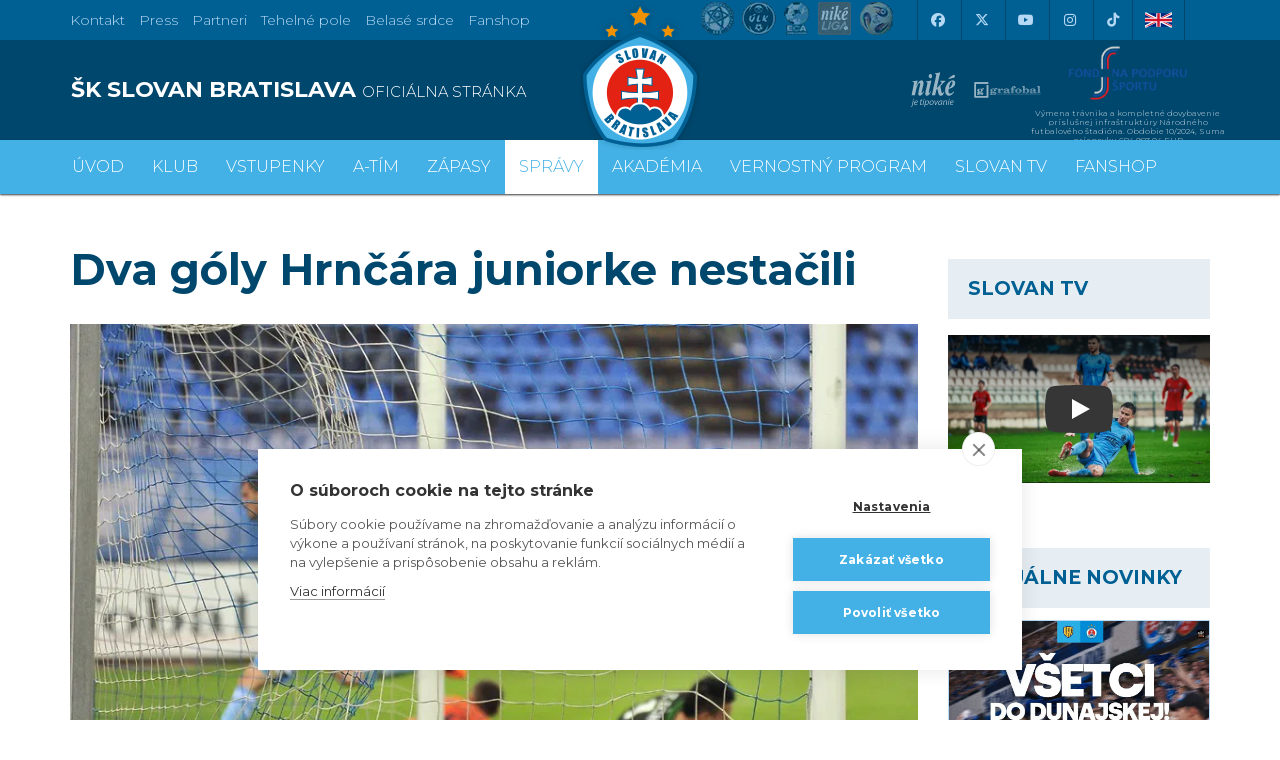

--- FILE ---
content_type: text/html; charset=utf-8
request_url: https://www.skslovan.com/5290
body_size: 24384
content:
<!DOCTYPE html>
<html lang="sk">
  <head>
<meta charset="utf-8">
<meta http-equiv="X-UA-Compatible" content="IE=edge">
<meta name="viewport" content="width=device-width, initial-scale=1">
<!-- The above 3 meta tags *must* come first in the head; any other head content must come *after* these tags -->
<meta name="author" content="">
<link rel="apple-touch-icon" sizes="180x180" href="https://skslovan.b-cdn.net/apple-touch-icon.png">
<link rel="icon" type="image/png" sizes="32x32" href="https://skslovan.b-cdn.net/favicon-32x32.png">
<link rel="icon" type="image/png" sizes="16x16" href="https://skslovan.b-cdn.net/favicon-16x16.png">
<link rel="manifest" href="https://skslovan.b-cdn.net/site.webmanifest">
<link rel="mask-icon" href="https://skslovan.b-cdn.net/safari-pinned-tab.svg" color="#5bbad5">
<meta name="msapplication-TileColor" content="#43b1e6">
<meta name="theme-color" content="#43b1e6">

<title>ŠK Slovan Bratislava - oficiálna www stránka futbalového klubu</title>
<meta name="description" content="ŠK Slovan Bratislava je najúspešnejší slovenský futbalový klub. 
    V súčasnosti má na konte 30 majstrovských titulov.
    Domáce zápasy hráva na štadióne Tehelné Pole. 
    V aktuálnej sezóne sa belasí prvý krát prebojovali do hlavnej súťaže UEFA Champions League." />

    
    <!--META TAGS START-->
<link rel="image_src" href="https://skslovan.b-cdn.net/_obrazky/full/7/6439.jpg" />
<meta name="description" content="Juniori Slovana Bratislava prehrali s Pezinkom v dramatickom zápase 2:3." />
<meta name="title" content="Dva góly Hrnčára juniorke nestačili" />
<meta property="og:description" content="Juniori Slovana Bratislava prehrali s Pezinkom v dramatickom zápase 2:3." />
<meta property="og:image" content="https://skslovan.b-cdn.net/_obrazky/full/7/6439.jpg" />
<meta property="img:cover" content="https://skslovan.b-cdn.net/_obrazky/full/7/6439.jpg" />
<meta property="og:url" content="https://www.skslovan.com/5290" />
<meta property="og:title" content="Dva góly Hrnčára juniorke nestačili" />
<meta property="og:type" content="article" />
<meta property="fb:app_id" content="428463300559724" />
<meta name="twitter:card" content="summary">
<meta name="twitter:title" content="Dva góly Hrnčára juniorke nestačili">
<meta name="twitter:description" content="Juniori Slovana Bratislava prehrali s Pezinkom v dramatickom zápase 2:3.">
<meta name="twitter:image" content="https://skslovan.b-cdn.net/_obrazky/full/7/6439.jpg">
<meta name="twitter:site" content="@skslovan">
<!--META TAGS END-->
    
<link rel="alternate" hreflang="sk" href="https://www.skslovan.com/" />
<link rel="alternate" hreflang="en" href="https://en.skslovan.com/" />

<script>
    var SiteLang = '';
</script>


<!-- Google Tag Manager -->
<script>
    (function(w,d,s,l,i){w[l]=w[l]||[];w[l].push({'gtm.start':
    new Date().getTime(),event:'gtm.js'});var f=d.getElementsByTagName(s)[0],
    j=d.createElement(s),dl=l!='dataLayer'?'&l='+l:'';j.async=true;j.src=
    'https://www.googletagmanager.com/gtm.js?id='+i+dl;f.parentNode.insertBefore(j,f);
    })(window,document,'script','dataLayer','GTM-NFDL6NK');
</script>
<!-- End Google Tag Manager -->

<!-- Bootstrap core CSS -->
<link href="//skslovan.b-cdn.net/css/2601301635/bootstrap.min.css" rel="stylesheet" type="text/css" />
<link href="//skslovan.b-cdn.net/css/2601301635/slick.min.css" rel="stylesheet" type="text/css" />
<link href="//skslovan.b-cdn.net/css/2601301635/bootstrap-datepicker3.min.css" rel="stylesheet" type="text/css" />
<link type="text/css" rel="stylesheet" href="https://cdnjs.cloudflare.com/ajax/libs/bootstrap-select/1.12.2/css/bootstrap-select.min.css" />

<!-- Bootstrap theme -->
<!--link href="//skslovan.b-cdn.net/css/bootstrap-theme.min.css" rel="stylesheet"-->
<!-- IE10 viewport hack for Surface/desktop Windows 8 bug -->
<link type="text/css" href="//skslovan.b-cdn.net/css/2601301635/ie10-viewport-bug-workaround.min.css" rel="stylesheet" />

<!-- Custom styles for this template -->
<!--link type="text/css" rel="stylesheet" href="https://maxcdn.bootstrapcdn.com/font-awesome/4.7.0/css/font-awesome.min.css" /-->
<!--script src="https://kit.fontawesome.com/f3305ca0c9.js" crossorigin="anonymous"></script-->
<link type="text/css" rel="stylesheet" href="https://cdnjs.cloudflare.com/ajax/libs/font-awesome/6.5.1/css/all.min.css" />
<link href="https://cdnjs.cloudflare.com/ajax/libs/ekko-lightbox/5.1.1/ekko-lightbox.min.css" rel="stylesheet">

<!--link rel="stylesheet" href="https://cdn.jsdelivr.net/npm/swiper@11/swiper-bundle.min.css" /-->

<link type="text/css" rel="stylesheet" href="//skslovan.b-cdn.net/css/2601301635/magnific-popup.min.css" />
<!--link type="text/css" rel="stylesheet" href="//skslovan.b-cdn.net/css/blueimp-gallery.min.css" -->
<!--link type="text/css" href="//skslovan.b-cdn.net/css/2601301635/photoswipe.min.css" rel="stylesheet">

<link type="text/css" rel="stylesheet" href="//skslovan.b-cdn.net/css/2601301635/default-skin/default-skin.min.css"--> 
<!--link type="text/css" rel="stylesheet" href="https://cdn.jsdelivr.net/jquery.jssocials/1.4.0/jssocials.css" />
<link type="text/css" rel="stylesheet" href="https://cdn.jsdelivr.net/jquery.jssocials/1.4.0/jssocials-theme-flat.css" /-->

<script src="//ajax.googleapis.com/ajax/libs/jquery/1.11.2/jquery.min.js"></script>

<link rel="stylesheet" type="text/css" href="//skslovan.b-cdn.net/css/2601301635/skslovan.com.css" />

<style>
    

        #sitePartners1 a {
            display: inline-block;
        }
        #sitePartners1 a img {
            height: 50px;
            opacity: 0.6;
            vertical-align: middle;
            transition: all 0.5s;
            -webkit-transition: all 0.5s;
        }
        #topHeader .sitePartners a.nike img {
//            width: 40px;
        }
        #topHeader .sitePartners a.mercedes {
        }
        #topHeader .sitePartners a.mercedes img {
            height: 70px;
        }
        #topHeader .sitePartners a.grafobal img {
            height: 70px;
            margin-left: 6px;
        }
        #topHeader .sitePartners a.phoenix img {
            margin-right: 10px;
        }
        .menu_Vstupenky span {
            position: absolute;
            display: none !important;
            top: -5px;
            left: 2px;
        }
        .menu_Vstupenky img {
            width: 30px;
        }

img[id^="adAdform"] {width: 100% !important; max-width: 100% !important; height: auto !important;}
.adform-adbox {width: 100% !important; max-width: 100% !important; height: auto !important;}

</style>
    
<!--script src="https://cdnjs.cloudflare.com/ajax/libs/vanilla-lazyload/8.0.1/lazyload.min.js"></script-->

<!-- HTML5 shim and Respond.js for IE8 support of HTML5 elements and media queries -->
<!--[if lt IE 9]>
  <script src="https://oss.maxcdn.com/html5shiv/3.7.3/html5shiv.min.js"></script>
  <script src="https://oss.maxcdn.com/respond/1.4.2/respond.min.js"></script>
<![endif]-->

<script type="application/ld+json">

    {
      "@context": "http://schema.org",
      "@type": "Organization",
      "url": "https://www.skslovan.com",
      "logo": "https://skslovan.b-cdn.net/images/Slovan_Bratislava_Stars_Logo.png",
      "name": "&Scaron;K Slovan Bratislava",
      "legalName": "&Scaron;K Slovan Bratislava futbal, a.s.",
      "foundingDate": 1919,
      "sameAs": [
        "http://www.facebook.com/SKSlovanBratislava1919",
        "http://twitter.com/skslovan",
        "http://www.youtube.com/user/SkSlovanOfficial",
        "https://www.instagram.com/skslovanbratislava"
      ]
    }

</script>
<!-- analytics old code

    var _gaq = _gaq || [];
    _gaq.push(['_setAccount', 'UA-256474-8']);
    _gaq.push(['_trackPageview']);

    (function() {
        var ga = document.createElement('script'); ga.type = 'text/javascript'; ga.async = true;
        ga.src = ('https:' == document.location.protocol ? 'https://ssl' : 'http://www') + '.google-analytics.com/ga.js';
        var s = document.getElementsByTagName('script')[0]; s.parentNode.insertBefore(ga, s);
    })();

-->
<script>

    window.lazySizesConfig = window.lazySizesConfig || {};
    window.lazySizesConfig.loadMode = 3;
    window.lazySizesConfig.init = false;

    
    

</script>

  </head>

  <body id="body">

  <!-- Google Tag Manager (noscript) -->
  <noscript><iframe src="https://www.googletagmanager.com/ns.html?id=GTM-NFDL6NK" height="0" width="0" style="display:none;visibility:hidden"></iframe></noscript>
  <!-- End Google Tag Manager (noscript) -->

<div id="topBar" class="hidden-print">
<div class="container">

  <div class="row">
    <div class="col-sm-6">
    <ul class="list-inline" style="max-height:40px; overflow: hidden;">
<li><a href="/klub/index.php?context=280" class="menu"><span class="lang_sk_">Kontakt</span><span class="lang_en_">Contact</span></a></li>
<li><a href="/klub/index.php?context=281" class="menu">Press</a></li>
<li><a href="/klub/index.php?context=282" class="menu"><span class="lang_sk_">Partneri</span><span class="lang_en_">Our Partners</span></a></li>
<li><a href="/klub/stadion.php" class="menu"><span class="lang_sk_">Tehelné pole</span><span class="lang_en_">New Stadium</span></a></li>
<li><a href="https://www.belasesrdce.com/" class="menu">Belasé srdce</a></li>
<li><a href="https://shop.skslovan.com/" class="menu">Fanshop</a></li>
    </ul>
    </div>
    <div class="col-sm-6 text-right" style="display:flex; flex-direction: row-reverse;">
    
  <div class="_dropdown pull-right lang-switch ">
      <div class="lang_sk_"><a href="/go.php?lang=en" class=""><img src="[data-uri]" alt="Slovensky" width="27" height="18" /></a></div>
      <div class="lang_en_"><a href="/go.php?lang=sk" class=""><img src="[data-uri]" alt="English" width="27" height="18" /></a></div>
    <!--button class="lang_sk_ btn dropdown-toggle flag sk-flag" type="button" data-toggle="dropdown"> SK
    <i class="glyphicon glyphicon-menu-down" ></i></button>
    <button class="lang_en_ btn dropdown-toggle flag uk-flag" type="button" data-toggle="dropdown"> EN
    <i class="glyphicon glyphicon-menu-down" ></i></button>
    <ul class="dropdown-menu">
      <li class="lang_sk_"><a href="/go.php?lang=en" class="flag uk-flag">EN</a></li>
      <li class="lang_en_"><a href="/go.php?lang=sk" class="flag sk-flag">SK</a></li>
    </ul-->
  </div>
      
<!--
-->
    <div>
    <a href="http://www.facebook.com/SKSlovanBratislava1919" aria-label="Facebook" target="_blank" class="links"><i class="fa-brands fa-facebook"></i></a>
    <a href="https://twitter.com/SKSlovan" target="_blank" aria-label="X (Twitter)"  class="links"><i class="fa-brands fa-x-twitter"></i></a>
    <a href="http://www.youtube.com/user/SkSlovanOfficial?blend=21&amp;ob=5" aria-label="Youtube"  target="_blank" class="links"><i class="fa-brands fa-youtube"></i></a>
    <a href="https://www.instagram.com/skslovanbratislava/" target="_blank" aria-label="Instagram"  class="links"><i class="fa-brands fa-instagram"></i></a>
    <a href="https://www.tiktok.com/@skslovanofficial" target="_blank" aria-label="Tiktok"  class="links"><i class="fa-brands fa-tiktok"></i></a>
</div>
<style>
#sitepartners2 a { margin-right: 4px;}
</style>
  <div id="sitepartners2" style="height:30px;padding-top: 2px; margin-right: 20px;" class="sitePartners">
    <a href="http://www.futbalsfz.sk" target="_blank"><img class="partnerfutbal" src="[data-uri]"  style="border: 0; height: 33px; width: 33px; background: url(https://skslovan.b-cdn.net/design.2017/partner/logo_futbal_2025-09-v1.png) no-repeat; background-position: 0 -33px;" alt="SFZ" /></a>
    <a href="https://www.nikeliga.sk/text/8-ulk" target="_blank"><img class="partnerfutbal" src="[data-uri]"  style="border: 0; height: 33px; width: 34px; background: url(https://skslovan.b-cdn.net/design.2017/partner/logo_futbal_2025-09-v1.png) no-repeat; background-position: -40px -33px;" alt="ULK" /></a>
    <a href="http://www.ecaeurope.com/" target="_blank"><img class="partnerfutbal" src="[data-uri]"  style="border: 0; height: 33px; width: 25px; background: url(https://skslovan.b-cdn.net/design.2017/partner/logo_futbal_2025-09-v1.png) no-repeat; background-position: -80px -33px;" alt="ECA" /></a>
    <a href="http://www.nikeliga.sk" target="_blank"><img class="partnerfutbal" src="[data-uri]"  style="border: 0; height: 33px; width: 34px; background: url(https://skslovan.b-cdn.net/design.2017/partner/logo_futbal_2025-09-v1.png) no-repeat; background-position: -111px -33px;" alt="Nike Liga" /></a>
    <a href="https://www.r-gol.com/sk" target="_blank"><img class="partnerfutbal" src="[data-uri]"  style="border: 0; height: 33px; width: 34px; background: url(https://skslovan.b-cdn.net/design.2017/partner/logo_futbal_2025-09-v1.png) no-repeat; background-position: -145px -33px;" alt="R-Gol" /></a>
  </div>

    </div>
  </div>
    
</div>
</div>


<div id="topHeader" class="hidden-print hidden-xs">
<div class="container" role="main">
    <div class="row">
<div class="col-xs-6 col-sm-6 col-md-6" id="siteName">
    <a href="/" aria-label="ŠK SLOVAN BRATISLAVA logo"><h1>ŠK SLOVAN BRATISLAVA <small>oficiálna stránka</small></h1></a>
</div>
<div class="col-md-6 visible-lg visible-xl col-lg-4 sitePartners" id="sitePartners1">
    <a class="nike" href="http://www.nike.sk" target="_blank"><img class="partner" src="https://skslovan.b-cdn.net/design.2017/partner/_logo_partneri-nike-je-tipovanie-white.svg" alt="nike" /></a>
    <a class="grafobal" href="http://www.grafobal.sk" target="_blank"><img class="partner" src="https://skslovan.b-cdn.net/design.2017/partner/_logo_partneri-grafobal-white.svg" alt="grafobal" /></a>
    <!--a class="adidas" href="https://www.adidas.sk/futbal" target="_blank"><img class="partner" src="https://skslovan.b-cdn.net/design.2017/partner/_logo_partneri-adidas-white.svg" alt="adidas" /></a-->
    <!--a class="phoenix" href="http://www.phoenix.sk" target="_blank"><img class="partner" src="https://skslovan.b-cdn.net/design.2017/partner/_logo_partneri-phoenix-white.svg" alt="phoenix" /></a-->
    <!--a class="mercedes" href="https://www.mercedes-benz.sk/content/slovakia/mpc/mpc_slovakia_website/sk/home_mpc/passengercars.html" target="_blank"><img class="partner" src="https://skslovan.b-cdn.net/design.2017/partner/_logo_partneri-mercedes-white.svg" alt="Mercedes" /></a-->
</div>
<div class="col-md-6 visible-lg visible-xl visible-xl col-lg-2 sitePartners" id="sitePartners2" style="padding-top:4px;">
<div class="text-center" style="">
<a href="https://www.fnps.sk/" target="_blank"><img src="https://skslovan.b-cdn.net/_obrazky/full/28/1510780.jpg" class="img-fluid" height="60" /></a>
<div style="opacity:0.6;font-size:8px; color:#fff;line-height:1.2;margin-top:-6px;">
        Výmena trávnika a kompletné dovybavenie príslušnej infraštruktúry Národného futbalového štadióna.
        Obdobie 10/2024, Suma príspevku 684.983,04 EUR
</div>
</div>
<!--
    <a href="http://www.futbalsfz.sk" target="_blank"><img class="partnerfutbal" src="[data-uri]"  style="border: 0; height: 33px; width: 33px; background: url(https://skslovan.b-cdn.net/design.2017/partner/logo_futbal_2025-09-v1.png) no-repeat; background-position: 0 -33px;" alt="SFZ" /></a>
    <a href="https://www.nikeliga.sk/text/8-ulk" target="_blank"><img class="partnerfutbal" src="[data-uri]"  style="border: 0; height: 33px; width: 34px; background: url(https://skslovan.b-cdn.net/design.2017/partner/logo_futbal_2025-09-v1.png) no-repeat; background-position: -40px -33px;" alt="ULK" /></a>
    <a href="http://www.ecaeurope.com/" target="_blank"><img class="partnerfutbal" src="[data-uri]"  style="border: 0; height: 33px; width: 25px; background: url(https://skslovan.b-cdn.net/design.2017/partner/logo_futbal_2025-09-v1.png) no-repeat; background-position: -80px -33px;" alt="ECA" /></a>
    <a href="http://www.nikeliga.sk" target="_blank"><img class="partnerfutbal" src="[data-uri]"  style="border: 0; height: 33px; width: 34px; background: url(https://skslovan.b-cdn.net/design.2017/partner/logo_futbal_2025-09-v1.png) no-repeat; background-position: -111px -33px;" alt="Nike Liga" /></a>
    <a href="https://www.r-gol.com/sk" target="_blank"><img class="partnerfutbal" src="[data-uri]"  style="border: 0; height: 33px; width: 34px; background: url(https://skslovan.b-cdn.net/design.2017/partner/logo_futbal_2025-09-v1.png) no-repeat; background-position: -145px -33px;" alt="R-Gol" /></a>
-->
</div>
    </div>
    <div id="siteLogo" class="siteLogo"><a aria-label="ŠK SLOVAN Bratislava logo" href="/"></a><!--img src="https://skslovan.b-cdn.net/design.2017/SK-SLOVAN-logo.png" alt="" /--></div>
</div>
</div>

  <nav id="topMenu" class="navbar yamm navbar-slovan hidden-print" role="navigation">
    <div class="container siteLogoSmallWrap">
       <a href="/" aria-label="ŠK SLOVAN Bratislava logo"><div id="siteLogoSmall"  class="siteLogo"></div></a>
    </div>
   <div class="siteNameWrap hidden-xs">
        <div class="container">
            <div class="siteName">
        <h1>ŠK SLOVAN BRATISLAVA <small>oficiálna stránka</small></h1>
        </div>
        </div>
    </div>
    <div class="topMenuWrap">
    <div class="container">
      <div class="navbar-header">
        <a href="/" id="siteLogoSmall2"  class="siteLogo visible-xs"></a>
        <a class="navbar-brand visible-xs" href="/">ŠK SLOVAN BRATISLAVA <small>oficiálna stránka</small></a>
        <button type="button" class="navbar-toggle collapsed" data-toggle="collapse" data-target=".navbar-collapse">
          <span class="sr-only">Toggle navigation</span>
          <span class="icon-bar"></span>
          <span class="icon-bar"></span>
          <span class="icon-bar"></span>
        </button>
      </div>
      <div class="navbar-collapse collapse">
        <ul class="visible-xs lang-switch ">
      <li class="lang_sk_"><a href="/go.php?lang=en" class="flag uk-flag">English version</a></li>
      <li class="lang_en_"><a href="/go.php?lang=sk" class="flag sk-flag">Slovensky</a></li>
        </ul>
        <ul class="nav navbar-nav lang root_258">
        <li><a href="/" class="main-menu menu_vod "><span></span>Úvod</a></li><li class="dropdown yamm-fw"><a href="/klub/" class="main-menu menu_Klub dropdown-toggle " role="button" aria-haspopup="true" aria-expanded="false"  data-toggle="dropdown"><span></span>Klub</a><ul class="dropdown-menu"><div class="row"><div class="col-xs-12 col-sm-6 col-md-3"><li class="link"><a href="/historia/"><i class="glyphicon glyphicon-menu-right"></i>História</a></li><li class="link"><a href="/historia/uspechy.php"><i class="glyphicon glyphicon-menu-right"></i>Úspechy a trofeje</a></li><li class="link"><a href="/historia/sien-slavy.php"><i class="glyphicon glyphicon-menu-right"></i>Sieň slávy</a></li><li class="link"><a href="/klub/old-boys.php"><i class="glyphicon glyphicon-menu-right"></i>Old boys</a></li></div><div class="col-xs-12 col-sm-6 col-md-3"><li class="link"><a href="/klub/o-klube.php"><i class="glyphicon glyphicon-menu-right"></i>O klube</a></li><li class="link"><a href="/klub/manazment.php"><i class="glyphicon glyphicon-menu-right"></i>Manažment</a></li><li class="link"><a href="/klub/kontakt.php"><i class="glyphicon glyphicon-menu-right"></i>Kontakt</a></li><li class="link"><a href="/klub/press-zona.php"><i class="glyphicon glyphicon-menu-right"></i>Press a akreditácie novinárov</a></li></div><div class="col-xs-12 col-sm-6 col-md-3"><li class="link"><a href="/klub/partneri.php"><i class="glyphicon glyphicon-menu-right"></i>Partneri</a></li><li class="link"><a href="/klub/partnerska-spolupraca.php"><i class="glyphicon glyphicon-menu-right"></i>Partnerská spolupráca</a></li><li class="link"><a href="/klub/index.php?context=592"><i class="glyphicon glyphicon-menu-right"></i>Fond na podporu športu</a></li></div><div class="col-xs-12 col-sm-6 col-md-3"><li class="link"><a href="/klub/stadion.php"><i class="glyphicon glyphicon-menu-right"></i>Štadión Tehelné pole</a></li><li class="link"><a href="/klub/organizacny-poriadok.php"><i class="glyphicon glyphicon-menu-right"></i>Organizačný poriadok</a></li><li class="link"><a href="/klub/akademia.php"><i class="glyphicon glyphicon-menu-right"></i>Mládežnícka akadémia</a></li></div></div></ul></li><li class="dropdown yamm-fw"><a href="/vstupenky/" class="main-menu menu_Vstupenky dropdown-toggle " role="button" aria-haspopup="true" aria-expanded="false"  data-toggle="dropdown"><span><img src="[data-uri]" alt="" /></span>Vstupenky</a><ul class="dropdown-menu"><div class="row"><div class="col-xs-12 col-sm-6 col-md-3"><li class="link"><a href="/vstupenky/vstupenky-a-ceny"><i class="glyphicon glyphicon-menu-right"></i>Vstupenky a ceny</a></li><li class="link"><a href="https://www.skslovan.com/clanok13028-S_jarnou_permanentkou_dva_domace_zapasy_zdarma.htm"><i class="glyphicon glyphicon-menu-right"></i>Jarná permanentka 2025/26</a></li><li class="link"><a href="/vstupenky/permanentky"><i class="glyphicon glyphicon-menu-right"></i>Permanentky 2025/26</a></li><li class="link"><a href="/vip/"><i class="glyphicon glyphicon-menu-right"></i>VIP & SKYBOX</a></li></div><div class="col-xs-12 col-sm-6 col-md-3"><li class="link"><a href="/vstupenky/zlavove-karty"><i class="glyphicon glyphicon-menu-right"></i>Zľavové karty (deti, dôchodcovia, zťp)</a></li><li class="link"><a href="/vstupenky/bezhotovostna-platba"><i class="glyphicon glyphicon-menu-right"></i>Bezhotovostná platba</a></li><li class="link"><a href="/vstupenky/mapa-hladiska"><i class="glyphicon glyphicon-menu-right"></i>Mapa hľadiska</a></li><li class="link"><a href="/vstupenky/parkovanie-a-doprava"><i class="glyphicon glyphicon-menu-right"></i>Parkovanie a doprava</a></li></div><div class="col-xs-12 col-sm-6 col-md-3"><li class="link"><a href="/vernostny-program-slovanista/"><i class="glyphicon glyphicon-menu-right"></i>Vernostný program Slovanista</a></li><li class="link"><a href="https://www.skslovan.com/clanok12030-Darovanie_alebo_vratenie_vstupenky_je_mozne_maximalne_2_hodiny_pred_zaciatkom_zapasu.htm"><i class="glyphicon glyphicon-menu-right"></i>Darovanie vstupenky kamarátovi </a></li><li class="link"><a href="https://www.skslovan.com/clanok11784-Ako_posunut_svoje_sedadlo_kamaratovi_ci_uvolnit_miesto_predaja.htm"><i class="glyphicon glyphicon-menu-right"></i>Prevod permanentky na kamaráta</a></li><li class="link"><a href="/vstupenky/index.php?context=589"><i class="glyphicon glyphicon-menu-right"></i>Ochrana osobných údajov</a></li></div><div class="col-xs-12 col-sm-6 col-md-3"><li class="img"><a href="https://www.skslovan.com/vstupenky/permanentky.php"><img src="https://skslovan.b-cdn.net/_obrazky/full/31/1216799.jpg?202505131348" class="img-responsive" alt="" /></a></li></div></div></ul></li><li class="dropdown yamm-fw"><a href="/hraci/?hrac=supiska" class="main-menu menu_Atm dropdown-toggle " role="button" aria-haspopup="true" aria-expanded="false"  data-toggle="dropdown"><span></span>A-tím</a><ul class="dropdown-menu"><div class="row"><div class="col-xs-12 col-sm-6 col-md-3"><li class="link"><a href="/hraci/?hrac=supiska"><i class="glyphicon glyphicon-menu-right"></i>Súpiska</a></li><li class="link"><a href="/hraci/?hrac=staff"><i class="glyphicon glyphicon-menu-right"></i>Realizačný tím</a></li><li class="link"><a href="/hraci/stats.php"><i class="glyphicon glyphicon-menu-right"></i>Hráčske štatistiky</a></li></div></div></ul></li><li class="dropdown yamm-fw"><a href="/zapasy/" class="main-menu menu_Zpasy dropdown-toggle " role="button" aria-haspopup="true" aria-expanded="false"  data-toggle="dropdown"><span></span>Zápasy</a><ul class="dropdown-menu"><div class="row"><div class="col-xs-12 col-sm-6 col-md-3"><li class="link"><a href="/zapasy/"><i class="glyphicon glyphicon-menu-right"></i>Zápasy a výsledky</a></li><li class="link"><a href="/tabulky/?liga=NL"><i class="glyphicon glyphicon-menu-right"></i>Tabuľka</a></li></div></div></ul></li><li><a href="/spravy/" class="main-menu menu_Sprvy active "><span></span>Správy</a></li><li><a href="/akademia/" class="main-menu menu_AkadCmia "><span></span>Akadémia</a></li><li class="dropdown yamm-fw"><a href="index.php?context=581" class="main-menu menu_VERNOSTN_PROGRAM dropdown-toggle " role="button" aria-haspopup="true" aria-expanded="false"  data-toggle="dropdown"><span></span>VERNOSTNÝ PROGRAM</a><ul class="dropdown-menu"><div class="row"><div class="col-xs-12 col-sm-6 col-md-3"><li class="link"><a href="https://www.skslovan.com/vernostny-program-slovanista/"><i class="glyphicon glyphicon-menu-right"></i>Vernostný program Slovanista</a></li><li class="link"><a href="https://www.skslovan.com/clanok12632-Darovanie_vstupenky_kamaratovi.htm"><i class="glyphicon glyphicon-menu-right"></i>Darovanie vstupenky kamarátovi </a></li><li class="link"><a href="https://www.skslovan.com/clanok11784-Ako_posunut_svoje_sedadlo_kamaratovi_ci_uvolnit_miesto_predaja.htm"><i class="glyphicon glyphicon-menu-right"></i>Prevod permanentky na kamaráta</a></li><li class="link"><a href="https://www.skslovan.com/clanok12330-Detske_permanentky_a_vernostny_program_SLOVANISTA.htm"><i class="glyphicon glyphicon-menu-right"></i>Postup pri detských permanentkách</a></li></div></div></ul></li><li><a href="https://www.youtube.com/channel/UC7ldMqVVX6CD6NMZaqsihTw" class="main-menu menu_SLOVAN_TV "><span></span>SLOVAN TV</a></li><li class="dropdown yamm-fw"><a href="https://shop.skslovan.com/" class="main-menu menu_Fanshop dropdown-toggle " role="button" aria-haspopup="true" aria-expanded="false"  data-toggle="dropdown"><span></span>Fanshop</a><ul class="dropdown-menu"><div class="row"><div class="col-xs-12 col-sm-6 col-md-3"><li class="link"><a href="https://shop.skslovan.com/"><i class="glyphicon glyphicon-menu-right"></i>VSTÚPIŤ DO E-SHOPU</a></li><li class="link"><a href="https://www.skslovan.com/fanshop/otvaracia-doba"><i class="glyphicon glyphicon-menu-right"></i>Otváracia doba kamenného Fanshopu</a></li></div></div></ul></li>
<!-- content sk.258.6.HTML_SITE_MENU generated @ 03.02.2026 01:27:21/spravy/index.php?clanok=2730--><!--cached-->
        </ul>
      </div>
      </div>
    </div>
  </nav>



<div class="container_fluid silver hidden-print _site3" id="wrapBreadcumb">
<div class="container">
  <div class="row">
<div class="col-xs-12">
<div id="breadcumb" ></div>
</div>
</div>
</div>
</div>
<div class="" style="position:relative;">
<div id="siteMainBg" class="container_fluid"></div>

<div data="site3" class="container_fluid white"  id="context_-1">
<div class="container">
<div class="row">
    <div class="col-xs-12" id="contentNavig">
        
    </div>
    <div class="col-xs-12 col-lg-9" id="contentBody">

<div  itemscope itemtype="http://schema.org/NewsArticle">
<div id="sprava_data">

<h2 itemprop="headline" id="sprava_nazov">Dva góly Hrnčára juniorke nestačili</h2>

<div id="sprava_obrazok" itemprop="image" itemscope itemtype="https://schema.org/ImageObject" class="dynamic-gallery-item" style="text-align: center;">
<figure itemprop="associatedMedia" itemscope="" itemtype="http://schema.org/ImageObject">
<a href="https://skslovan.b-cdn.net/_obrazky/full/7/6439.jpg" class="gallery-item" data-gallery="gallery" data-size="0x0" itemprop="contentUrl" data-toggle="lightbox">
<img src="https://skslovan.b-cdn.net/_obrazky/top.2017/7/6439.jpg" class="img-responsive" style="width: 100%;" />
</a></figure>
<meta itemprop="url" content="https://skslovan.b-cdn.net/_obrazky/full/7/6439.jpg" />
</div>
<div style="display:none;">
<meta itemscope itemprop="mainEntityOfPage" itemType="https://schema.org/WebPage" itemid="https://www.skslovan.com/5290"/>
<div itemprop="author" itemscope itemtype="https://schema.org/Person">
<span itemprop="name">Redakcia</span>
</div>
<div itemprop="publisher" itemscope itemtype="https://schema.org/Organization">
<div itemprop="logo" itemscope itemtype="https://schema.org/ImageObject">
<img src="https://skslovan.b-cdn.net/images/Slovan_Bratislava_Stars_Logo.png">
<meta itemprop="url" content="https://skslovan.b-cdn.net/images/Slovan_Bratislava_Stars_Logo.png">
</div>
<meta itemprop="name" content="&Scaron;K Slovan Bratislava">
</div>
<meta itemprop="datePublished" content="2017-08-30T00:00:00+02:00">
<meta itemprop="dateModified" content="2017-08-30T00:00:00+02:00">
</div>
<div class="row">
<div class="col-md-2 hidden-xs hidden-sm hidden-print">
<div id="sprava_datum">
<div class="slovan-icon-date slovan-icon-2x"></div>
        30.08.2017
<br />
<br />
<span onclick="window.print();" style="cursor:pointer;"><i class="fa fa-print fa-2x"></i>
    <br />
            Vytla&ccaron;i&tcaron;
</span>
</div>
</div>
<div class="col-xs-12 col-md-10">
<div id="sprava_data_anotacia" itemprop="description"><p>Juniori Slovana Bratislava prehrali s Pezinkom v dramatickom zápase 2:3.</p></div>
<div class="sprava_data_text"><p><strong>Juniori Slovana v 5. kole III. ligy Bratislava prakticky cel&yacute; z&aacute;pas s Pezinkom viedli, no napokon odch&aacute;dzali z ihriska so sklonen&yacute;mi hlavami. Na&scaron;i mlad&iacute;ci vyhr&aacute;vali 1:0 i 2:1 po z&aacute;sahoch Davida Hrnč&aacute;ra, ktor&yacute; je so &scaron;iestimi g&oacute;lmi na prvom mieste poradia strelcov celej ligy. Pezinok v&scaron;ak v 71. min&uacute;te vyrovnal a tri min&uacute;ty pred koncom dal Klein v&iacute;ťazn&yacute; g&oacute;l host&iacute;.</strong></p>
<p>V z&aacute;kladnej zostave boli aj Juraj Kotula a Franti&scaron;ek Kub&iacute;k&nbsp;z A-mužstva. Obaja nast&uacute;pili s&nbsp;cieľom z&iacute;skať hern&uacute; prax, keďže v poslednej dobe neodohrali veľa z&aacute;pasov. Belas&iacute; začali v slnečnom počas&iacute; lep&scaron;ie a čoskoro sa ujali vedenia. Už v 9. min mal Slovan k dispoz&iacute;cii priamy kop z 20 metrov. Exek&uacute;cie sa ujal David Hrnč&aacute;r, ktor&yacute; kr&aacute;sne obstrelil m&uacute;r a umiestnil loptu k pravej žrdi &ndash; 1:0. O p&auml;ť min&uacute;t nesk&ocirc;r mohol Tere&scaron;čenko zv&yacute;&scaron;iť už na dvojg&oacute;lov&yacute; rozdiel, no jeho pekn&uacute; strelu vytlačil Močko na roh. V 22. min vy&scaron;la belas&yacute;m pekn&aacute; akcia na ľavej strane, Petr&aacute;&scaron; z uhla prudko zakončil k bliž&scaron;ej žrdi, Močko v&scaron;ak bol pripraven&yacute;. Hra sa n&aacute;sledne upokojila, na&scaron;i mlad&iacute;ci mali loptu častej&scaron;ie na kopačk&aacute;ch, no do v&auml;č&scaron;&iacute;ch &scaron;anc&iacute; sa nedost&aacute;vali. Až v 45. min mali belas&iacute; po faule na Kub&iacute;ka k dispoz&iacute;cii priamy kop zo &scaron;estn&aacute;stkov&eacute;ho obl&uacute;ka. Ma&scaron;ulovič nap&aacute;lil prudko na stranu brank&aacute;ra, ktor&yacute; zareagoval a vytlačil loptu na roh.</p>
<p>Hostia v druhom polčase zo svojej prvej v&aacute;žnej&scaron;ej akcie vyrovnali. Slez&aacute;k z pravej strany &scaron;estn&aacute;stky prekonal Brzu strelou k bliž&scaron;ej žrdi &ndash; 1:1. Najakt&iacute;vnej&scaron;&iacute; hr&aacute;č Slovana Hrnč&aacute;r si v 59. min urobil priestor na osi ihriska a pravačkou vyslal tiahlu strelu k žrdi. Močko s vyp&auml;t&iacute;m v&scaron;etk&yacute;ch s&iacute;l vyrazil na roh. Zakr&aacute;tko nastala v &scaron;estn&aacute;stke Slovana men&scaron;ia skrum&aacute;ž po rohu Pezinka, Brza v neprehľadnej situ&aacute;cii &uacute;spe&scaron;ne zasiahol. V 63. min mali belas&iacute; k dispoz&iacute;cii rohov&yacute; kop, ktor&yacute; rozohral Ma&scaron;ulovič. Hrnč&aacute;r si v &scaron;estn&aacute;stke naskočil na center a hlavičkou poslal loptu pod brvno &ndash; 2:1. V 71. min bolo op&auml;ť vyrovnan&eacute;, keď Slez&aacute;k po rohu najprv hlavičkoval do brvna a Vanta dorazil do siete &ndash; 2:2. O &scaron;tyri min&uacute;ty mohol Kub&iacute;k vr&aacute;tiť Slovanu vedenie, zbl&iacute;zka v&scaron;ak mieril nad brvno. Zakr&aacute;tko bol Tere&scaron;čenko v dobrej poz&iacute;cii po prihr&aacute;vke Kub&iacute;ka, no nap&aacute;lil len do obrancu. V 82. min sa Kurč&iacute;k z veľkej diaľky oprel do odrazenej lopty po rohovom kope. Kurč&iacute;k to trafil vskutku par&aacute;dne, sn&aacute;ď z 35 metrov namieril loptu do ľavej &scaron;ibenice a Močko ju len končekmi prstov vytlačil&nbsp;na brvno. V 88. min pri&scaron;iel &scaron;ok &ndash; Slez&aacute;k potiahol akciu Pezinka, po jeho kr&iacute;žnej prihr&aacute;vke sa nedohodli Brza s Ant&aacute;lkom a Klein v p&aacute;de zasunul loptu do br&aacute;ny &ndash; 2:3.</p>
<p>Juniori tak na dom&aacute;cej p&ocirc;de prv&yacute;kr&aacute;t naplno nebodovali a v tabuľke zostali so ziskom 9 bodov na piatom mieste. Belas&iacute; sa najbliž&scaron;ie predstavia op&auml;ť v dom&aacute;com prostred&iacute;, keď v nedeľu 3. septembra o 10.30 h priv&iacute;taj&uacute; Sv&auml;t&yacute; Jur.</p>
<p><br /><strong>&Scaron;K Slovan Bratislava juniori &ndash; P&Scaron;C Pezinok&nbsp; 2:3 (1:0)</strong></p>
<p><strong>G&oacute;ly:</strong> 9., 63. Hrnč&aacute;r &ndash; 51. Slez&aacute;k, 71. Vanta, 87. Klein</p>
<p><strong>Žlt&eacute; karty:</strong> 69. Ant&aacute;lek - 45. Janča, 62. Janotik</p>
<p><strong>Rozhodovali:</strong> Choreň &ndash; Cvengro&scaron;, Mal&aacute;rik</p>
<p><strong>N&aacute;v&scaron;teva:</strong> 50 div&aacute;kov</p>
<p><strong>Slovan juniori:</strong> Brza &ndash; Kotula, Ant&aacute;lek, Kurč&iacute;k, Nedorost &ndash; Hrnč&aacute;r, Bončo (71. Zemko), Ma&scaron;ulovič, Kub&iacute;k &ndash; Tere&scaron;čenko, Petr&aacute;&scaron; (83. Brodziansky)</p>
<p><strong>Pezinok:</strong>&nbsp; Močko &ndash; Janotik, Berzedi, Srn&aacute;nek, Vanta &ndash; Pola&scaron;čik, T&aacute;bora &ndash; Kujovič (77. Klein), Lehock&yacute; (18. Janča), Ulrich (90. Homola)- Slez&aacute;k</p></div>
        
<div style="margin: 1em 0;">
<a href="https://shop.skslovan.com/"><img src="https://skslovan.b-cdn.net/_obrazky/full/2/463106.jpg?v2" class="img-responsive img-fluid" alt="Nakupuj pohodlne na shop.skslovan.com" /></a>
</div>
<!--div class="hidden-print" id="shareIconsCount"></div-->
</div>

<div id="sprava_datum"  class="col-xs-12 hidden-md hidden-lg hidden-xl hidden-print">
    <div class="row">
<div class="col-xs-6">
        <div class="slovan-icon-date slovan-icon-2x"></div>
</div>
<div class="col-xs-6">
        <span onclick="window.print();" style="cursor:pointer;">
        <i class="fa fa-print fa-2x"></i>
        </span>
</div>
    </div>
    <div class="row">
<div class="col-xs-6">
            30.08.2017
</div>
<div class="col-xs-6">
        <span onclick="window.print();" style="cursor:pointer;">
            Vytla&ccaron;i&tcaron;
        </span>
</div>
    </div>
</div>

</div>
</div>
</div>
<!-- content generated @ 07.09.2024 04:02:35 -->

<br />
    </div>
    <div class="col-xs-12 col-lg-3 hidden-print" id="rightCol">
        
<div class="box_hdr2"><div>Slovan TV</div></div><div id="slovanTV" class="row"><div class="col-xs-12"><div class="embed-responsive embed-responsive-16by9"><lite-youtube videoid="l3gQhtAgvfk"></lite-youtube></div></div></div><div class="row" style="margin: 2em 0;"><div class="col-xs-12 text-center" style="text-align: center;"><script type="text/javascript" src="/spravy/banner.php"></script><!--a href="http://shop.skslovan.com/"><img src="https://skslovan.b-cdn.net/_obrazky/full/25/25049.jpg" alt="Fanshop" class="img-responsive" style="display: inline-block;" /></a--></div></div><div class="box_hdr2"><div>Aktuálne novinky</div></div><div id="aktuality" class="row"><div class="clearfix visible-xs-block"></div>
<div class="spravy_listing">
<div class="col-xs-12" >
<div class="article" data-newsid="13063" >
    <a href="/clanok13063-Informacie_k_vstupenkam_do_Dunajskej_Stredy.htm" aria-label="Informácie k vstupenkám do Dunajskej Stredy" class="image"><img src="https://skslovan.b-cdn.net/_obrazky/top.2017/24/1510776.jpg?202601301427" class="img-responsive" alt="" /></a>
    <a href="/clanok13063-Informacie_k_vstupenkam_do_Dunajskej_Stredy.htm" aria-label="Informácie k vstupenkám do Dunajskej Stredy"><div class="slovan-link-white"></div></a>
    <div class="articleDateTags">
            <div class="slovan-icon-date"></div> 30.01.2026 
                &nbsp;
            <div class="slovan-icon-tags"></div> <a href="/spravy/301-Vstupenky">Vstupenky</a>
    </div>
    <div class="articleTitle">
            <a href="/clanok13063-Informacie_k_vstupenkam_do_Dunajskej_Stredy.htm" aria-label="Informácie k vstupenkám do Dunajskej Stredy">
                Informácie k vstupenkám do Dunajskej Stredy
        <div class="ikonaSprava ikona_textt"><div class="slovan-icon slovan-icon-inverse slovan-icon-article"></div></div>
        <div class="ikonaSprava ikona_videof"><div class="slovan-icon slovan-icon-inverse slovan-icon-video"></div></div>
        <div class="ikonaSprava ikona_fotof"><div class="slovan-icon slovan-icon-inverse slovan-icon-camera"></div></div>
            </a>
    </div>
    <div class="articlePerex">
                
    </div>
</div>
</div>


<div class="col-xs-12" >
<div class="article" data-newsid="13062" >
    <a href="https://www.youtube.com/watch?v=l3gQhtAgvfk" aria-label="ZOSTRIH | Gangwon FC – ŠK Slovan Bratislava 2:2" class="image"><img src="https://skslovan.b-cdn.net/_obrazky/top.2017/15/1506959.jpg?202601292104" class="img-responsive" alt="" /></a>
    <a href="https://www.youtube.com/watch?v=l3gQhtAgvfk" aria-label="ZOSTRIH | Gangwon FC – ŠK Slovan Bratislava 2:2"><div class="slovan-link-white"></div></a>
    <div class="articleDateTags">
            <div class="slovan-icon-date"></div> 29.01.2026 
                &nbsp;
            <div class="slovan-icon-tags"></div> <a href="/spravy/317-Slovan_TV">Slovan TV</a>
    </div>
    <div class="articleTitle">
            <a href="https://www.youtube.com/watch?v=l3gQhtAgvfk" aria-label="ZOSTRIH | Gangwon FC – ŠK Slovan Bratislava 2:2">
                ZOSTRIH | Gangwon FC – ŠK Slovan Bratislava 2:2
        <div class="ikonaSprava ikona_textf"><div class="slovan-icon slovan-icon-inverse slovan-icon-article"></div></div>
        <div class="ikonaSprava ikona_videot"><div class="slovan-icon slovan-icon-inverse slovan-icon-video"></div></div>
        <div class="ikonaSprava ikona_fotof"><div class="slovan-icon slovan-icon-inverse slovan-icon-camera"></div></div>
            </a>
    </div>
    <div class="articlePerex">
                Pozrite si zostrih zápasu. 
    </div>
</div>
</div>


<div class="col-xs-12" >
<div class="article" data-newsid="13061" >
    <a href="/clanok13061-V_zaverecnom_zapase_na_sustredeni_remiza_.htm" aria-label="V záverečnom zápase na sústredení remíza " class="image"><img src="https://skslovan.b-cdn.net/_obrazky/top.2017/13/1506701.jpg?202601291451" class="img-responsive" alt="" /></a>
    <a href="/clanok13061-V_zaverecnom_zapase_na_sustredeni_remiza_.htm" aria-label="V záverečnom zápase na sústredení remíza "><div class="slovan-link-white"></div></a>
    <div class="articleDateTags">
            <div class="slovan-icon-date"></div> 29.01.2026 
                &nbsp;
            <div class="slovan-icon-tags"></div> <a href="/spravy/307-Pripravne_zapasy">Prípravné zápasy</a>
    </div>
    <div class="articleTitle">
            <a href="/clanok13061-V_zaverecnom_zapase_na_sustredeni_remiza_.htm" aria-label="V záverečnom zápase na sústredení remíza ">
                V záverečnom zápase na sústredení remíza 
        <div class="ikonaSprava ikona_textt"><div class="slovan-icon slovan-icon-inverse slovan-icon-article"></div></div>
        <div class="ikonaSprava ikona_videof"><div class="slovan-icon slovan-icon-inverse slovan-icon-video"></div></div>
        <div class="ikonaSprava ikona_fotof"><div class="slovan-icon slovan-icon-inverse slovan-icon-camera"></div></div>
            </a>
    </div>
    <div class="articlePerex">
                
    </div>
</div>
</div>




</div>
</div>
    </div>
</div>
</div>
</div>
</div>

    
    
<section id="Novinky" class="hidden-print ">
<div class="container theme-showcase" role="main">
    <h2 class="sectionName"><span>Neprehliadnite</span><hr>  </h2>
    <div class="row" id="newsData">
<div class="clearfix visible-xs-block"></div>
<div class="spravy_listing">
<div class="articleNews col-lg-4 col-md-6 col-sm-12" data-sort="4" data-newsid="13062" >
<div class="article" data-newsid="13062" data-TEST="top.2017">
<!-- src="https://skslovan.b-cdn.net/_obrazky/top.2017/15/1506959.jpg?202601292104" -->
    <a href="https://www.youtube.com/watch?v=l3gQhtAgvfk" aria-label="ZOSTRIH | Gangwon FC – ŠK Slovan Bratislava 2:2" class="image"><img class="img-responsive lazyload" 
            data-src="https://skslovan.b-cdn.net/_obrazky/460x230/15/1506959.jpg?202601292104"
            data-sizes="auto"
            data-srcset="//skslovan.b-cdn.net/_obrazky/360x180/15/1506959.jpg?202601292104 300w, //skslovan.b-cdn.net/_obrazky/460x230/15/1506959.jpg?202601292104 460w, //skslovan.b-cdn.net/_obrazky/600x300/15/1506959.jpg?202601292104 600w, //skslovan.b-cdn.net/_obrazky/720x360/15/1506959.jpg?202601292104 720w, //skslovan.b-cdn.net/_obrazky/460x230/15/1506959.jpg?202601292104 980w, //skslovan.b-cdn.net/_obrazky/360x180/15/1506959.jpg?202601292104 1200w, //skslovan.b-cdn.net/_obrazky/460x230/15/1506959.jpg?202601292104 1440w
            "
            sizes="auto"
            srcset="//skslovan.b-cdn.net/_obrazky/360x180/15/1506959.jpg?202601292104 300w, //skslovan.b-cdn.net/_obrazky/460x230/15/1506959.jpg?202601292104 460w, //skslovan.b-cdn.net/_obrazky/600x300/15/1506959.jpg?202601292104 600w, //skslovan.b-cdn.net/_obrazky/720x360/15/1506959.jpg?202601292104 720w, //skslovan.b-cdn.net/_obrazky/460x230/15/1506959.jpg?202601292104 980w, //skslovan.b-cdn.net/_obrazky/360x180/15/1506959.jpg?202601292104 1200w, //skslovan.b-cdn.net/_obrazky/460x230/15/1506959.jpg?202601292104 1440w
            "
            alt="" /></a>
    <a href="https://www.youtube.com/watch?v=l3gQhtAgvfk" aria-label="ZOSTRIH | Gangwon FC – ŠK Slovan Bratislava 2:2"><div class="slovan-link-white"></div></a>
    <div class="articleDateTags">
            <div class="slovan-icon-date"></div> 29.01.2026 
                &nbsp;
            <div class="slovan-icon-tags"></div> <a href="/spravy/317-Slovan_TV">Slovan TV</a>
    </div>
    <div class="articleTitle">
            <a href="https://www.youtube.com/watch?v=l3gQhtAgvfk" aria-label="ZOSTRIH | Gangwon FC – ŠK Slovan Bratislava 2:2">
                ZOSTRIH | Gangwon FC – ŠK Slovan Bratislava 2:2
        <div class="ikonaSprava ikona_textf"><div class="slovan-icon slovan-icon-inverse slovan-icon-article"></div></div>
        <div class="ikonaSprava ikona_videot"><div class="slovan-icon slovan-icon-inverse slovan-icon-video"></div></div>
        <div class="ikonaSprava ikona_fotof"><div class="slovan-icon slovan-icon-inverse slovan-icon-camera"></div></div>
            </a>
    </div>
    <div class="articlePerex">
                Pozrite si zostrih zápasu. 
    </div>
</div>
</div>
<div class="articleNews col-lg-4 col-md-6 col-sm-12" data-sort="95" data-newsid="13058" >
<div class="article" data-newsid="13058" data-TEST="top.2017">
<!-- src="https://skslovan.b-cdn.net/_obrazky/top.2017/24/1506552.jpg?202601271454" -->
    <a href="https://www.youtube.com/watch?v=j1nGq82wFCU" aria-label="Na Tehelnom poli – Podcast #4 | Dominik Takáč" class="image"><img class="img-responsive lazyload" 
            data-src="https://skslovan.b-cdn.net/_obrazky/460x230/24/1506552.jpg?202601271454"
            data-sizes="auto"
            data-srcset="//skslovan.b-cdn.net/_obrazky/360x180/24/1506552.jpg?202601271454 300w, //skslovan.b-cdn.net/_obrazky/460x230/24/1506552.jpg?202601271454 460w, //skslovan.b-cdn.net/_obrazky/600x300/24/1506552.jpg?202601271454 600w, //skslovan.b-cdn.net/_obrazky/720x360/24/1506552.jpg?202601271454 720w, //skslovan.b-cdn.net/_obrazky/460x230/24/1506552.jpg?202601271454 980w, //skslovan.b-cdn.net/_obrazky/360x180/24/1506552.jpg?202601271454 1200w, //skslovan.b-cdn.net/_obrazky/460x230/24/1506552.jpg?202601271454 1440w
            "
            sizes="auto"
            srcset="//skslovan.b-cdn.net/_obrazky/360x180/24/1506552.jpg?202601271454 300w, //skslovan.b-cdn.net/_obrazky/460x230/24/1506552.jpg?202601271454 460w, //skslovan.b-cdn.net/_obrazky/600x300/24/1506552.jpg?202601271454 600w, //skslovan.b-cdn.net/_obrazky/720x360/24/1506552.jpg?202601271454 720w, //skslovan.b-cdn.net/_obrazky/460x230/24/1506552.jpg?202601271454 980w, //skslovan.b-cdn.net/_obrazky/360x180/24/1506552.jpg?202601271454 1200w, //skslovan.b-cdn.net/_obrazky/460x230/24/1506552.jpg?202601271454 1440w
            "
            alt="" /></a>
    <a href="https://www.youtube.com/watch?v=j1nGq82wFCU" aria-label="Na Tehelnom poli – Podcast #4 | Dominik Takáč"><div class="slovan-link-white"></div></a>
    <div class="articleDateTags">
            <div class="slovan-icon-date"></div> 27.01.2026 
                &nbsp;
            <div class="slovan-icon-tags"></div> <a href="/spravy/317-Slovan_TV">Slovan TV</a>
    </div>
    <div class="articleTitle">
            <a href="https://www.youtube.com/watch?v=j1nGq82wFCU" aria-label="Na Tehelnom poli – Podcast #4 | Dominik Takáč">
                Na Tehelnom poli – Podcast #4 | Dominik Takáč
        <div class="ikonaSprava ikona_textf"><div class="slovan-icon slovan-icon-inverse slovan-icon-article"></div></div>
        <div class="ikonaSprava ikona_videot"><div class="slovan-icon slovan-icon-inverse slovan-icon-video"></div></div>
        <div class="ikonaSprava ikona_fotof"><div class="slovan-icon slovan-icon-inverse slovan-icon-camera"></div></div>
            </a>
    </div>
    <div class="articlePerex">
                Pozrite si 4. diel podcastu Na Tehelnom poli, v ktorom sme vyspovedali nášho brankára Dominika Takáča a nahliadli do jeho futbalového aj osobného života. Spoznajte ho bližšie – mimo ihriska aj medzi tromi žrďami.
    </div>
</div>
</div>
<div class="clearfix visible-md-block"></div><div class="articleNews col-lg-4 col-md-6 col-sm-12" data-sort="26" data-newsid="13037" >
<div class="article" data-newsid="13037" data-TEST="top.2017">
<!-- src="https://skslovan.b-cdn.net/_obrazky/top.2017/13/1187853.jpg?202504291947" -->
    <a href="/clanok13037-Nove_terminy_Slovan_Stadium_Tour_v_roku_2026.htm" aria-label="Nové termíny Slovan Stadium Tour v roku 2026" class="image"><img class="img-responsive lazyload" 
            data-src="https://skslovan.b-cdn.net/_obrazky/460x230/13/1187853.jpg?202504291947"
            data-sizes="auto"
            data-srcset="//skslovan.b-cdn.net/_obrazky/360x180/13/1187853.jpg?202504291947 300w, //skslovan.b-cdn.net/_obrazky/460x230/13/1187853.jpg?202504291947 460w, //skslovan.b-cdn.net/_obrazky/600x300/13/1187853.jpg?202504291947 600w, //skslovan.b-cdn.net/_obrazky/720x360/13/1187853.jpg?202504291947 720w, //skslovan.b-cdn.net/_obrazky/460x230/13/1187853.jpg?202504291947 980w, //skslovan.b-cdn.net/_obrazky/360x180/13/1187853.jpg?202504291947 1200w, //skslovan.b-cdn.net/_obrazky/460x230/13/1187853.jpg?202504291947 1440w
            "
            sizes="auto"
            srcset="//skslovan.b-cdn.net/_obrazky/360x180/13/1187853.jpg?202504291947 300w, //skslovan.b-cdn.net/_obrazky/460x230/13/1187853.jpg?202504291947 460w, //skslovan.b-cdn.net/_obrazky/600x300/13/1187853.jpg?202504291947 600w, //skslovan.b-cdn.net/_obrazky/720x360/13/1187853.jpg?202504291947 720w, //skslovan.b-cdn.net/_obrazky/460x230/13/1187853.jpg?202504291947 980w, //skslovan.b-cdn.net/_obrazky/360x180/13/1187853.jpg?202504291947 1200w, //skslovan.b-cdn.net/_obrazky/460x230/13/1187853.jpg?202504291947 1440w
            "
            alt="" /></a>
    <a href="/clanok13037-Nove_terminy_Slovan_Stadium_Tour_v_roku_2026.htm" aria-label="Nové termíny Slovan Stadium Tour v roku 2026"><div class="slovan-link-white"></div></a>
    <div class="articleDateTags">
            <div class="slovan-icon-date"></div> 25.01.2026 
                &nbsp;
            <div class="slovan-icon-tags"></div> <a href="/spravy/314-Fanusikovia">Fanúšikovia</a>
    </div>
    <div class="articleTitle">
            <a href="/clanok13037-Nove_terminy_Slovan_Stadium_Tour_v_roku_2026.htm" aria-label="Nové termíny Slovan Stadium Tour v roku 2026">
                Nové termíny Slovan Stadium Tour v roku 2026
        <div class="ikonaSprava ikona_textt"><div class="slovan-icon slovan-icon-inverse slovan-icon-article"></div></div>
        <div class="ikonaSprava ikona_videof"><div class="slovan-icon slovan-icon-inverse slovan-icon-video"></div></div>
        <div class="ikonaSprava ikona_fotof"><div class="slovan-icon slovan-icon-inverse slovan-icon-camera"></div></div>
            </a>
    </div>
    <div class="articlePerex">
                
    </div>
</div>
</div>
<div class="clearfix visible-lg-block"></div>

</div>

    </div>
</div>
</section>


<section id="Palmares" class="hidden-print">
        
<div class="container theme-showcase" role="main">
<h2 class="sectionName"><span>Klubové trofeje</span><hr></h2>
<div id="PalmaresItems" class="slick">

<div class="item text-center">
<a href="/historia/uspechy.php#0">
<div class="image text-center"><img data-src="https://skslovan.b-cdn.net/_obrazky/full/27/39963.jpg" class="lazyload img-responsive" alt="Víťaz Pohára víťazov pohárov" /></div>
<div class="nadpis text-center">Víťaz Pohára víťazov pohárov</div>
<div class="cena text-center"><span>1</span></div>
</a>
</div>

<div class="item text-center">
<a href="/historia/uspechy.php#1">
<div class="image text-center"><img data-src="https://skslovan.b-cdn.net/_obrazky/full/29/39965.jpg" class="lazyload img-responsive" alt="Majster Slovenska" /></div>
<div class="nadpis text-center">Majster Slovenska</div>
<div class="cena text-center"><span>23</span></div>
</a>
</div>

<div class="item text-center">
<a href="/historia/uspechy.php#2">
<div class="image text-center"><img data-src="https://skslovan.b-cdn.net/_obrazky/full/30/39966.jpg" class="lazyload img-responsive" alt="Víťaz Slovenského Pohára" /></div>
<div class="nadpis text-center">Víťaz Slovenského Pohára</div>
<div class="cena text-center"><span>17</span></div>
</a>
</div>

<div class="item text-center">
<a href="/historia/uspechy.php#3">
<div class="image text-center"><img data-src="https://skslovan.b-cdn.net/_obrazky/full/11/22187.jpg" class="lazyload img-responsive" alt="Víťaz Slovenského Superpohára" /></div>
<div class="nadpis text-center">Víťaz Slovenského Superpohára</div>
<div class="cena text-center"><span>4</span></div>
</a>
</div>

<div class="item text-center">
<a href="/historia/uspechy.php#4">
<div class="image text-center"><img data-src="https://skslovan.b-cdn.net/_obrazky/full/10/22186.jpg" class="lazyload img-responsive" alt="Majster Československa" /></div>
<div class="nadpis text-center">Majster Československa</div>
<div class="cena text-center"><span>8</span></div>
</a>
</div>

<div class="item text-center">
<a href="/historia/uspechy.php#5">
<div class="image text-center"><img data-src="https://skslovan.b-cdn.net/_obrazky/full/14/22190.jpg" class="lazyload img-responsive" alt="Víťaz Československého pohára" /></div>
<div class="nadpis text-center">Víťaz Československého pohára</div>
<div class="cena text-center"><span>5</span></div>
</a>
</div>

<div class="item text-center">
<a href="/historia/uspechy.php#6">
<div class="image text-center"><img data-src="https://skslovan.b-cdn.net/_obrazky/full/28/39964.jpg" class="lazyload img-responsive" alt="Víťaz Interpohára" /></div>
<div class="nadpis text-center">Víťaz Interpohára</div>
<div class="cena text-center"><span>9</span></div>
</a>
</div>

<div class="item text-center">
<a href="/historia/uspechy.php#0">
<div class="image text-center"><img data-src="https://skslovan.b-cdn.net/_obrazky/full/27/39963.jpg" class="lazyload img-responsive" alt="Víťaz Pohára víťazov pohárov" /></div>
<div class="nadpis text-center">Víťaz Pohára víťazov pohárov</div>
<div class="cena text-center"><span>1</span></div>
</a>
</div>

<div class="item text-center">
<a href="/historia/uspechy.php#1">
<div class="image text-center"><img data-src="https://skslovan.b-cdn.net/_obrazky/full/29/39965.jpg" class="lazyload img-responsive" alt="Majster Slovenska" /></div>
<div class="nadpis text-center">Majster Slovenska</div>
<div class="cena text-center"><span>23</span></div>
</a>
</div>

<div class="item text-center">
<a href="/historia/uspechy.php#2">
<div class="image text-center"><img data-src="https://skslovan.b-cdn.net/_obrazky/full/30/39966.jpg" class="lazyload img-responsive" alt="Víťaz Slovenského Pohára" /></div>
<div class="nadpis text-center">Víťaz Slovenského Pohára</div>
<div class="cena text-center"><span>17</span></div>
</a>
</div>

<div class="item text-center">
<a href="/historia/uspechy.php#3">
<div class="image text-center"><img data-src="https://skslovan.b-cdn.net/_obrazky/full/11/22187.jpg" class="lazyload img-responsive" alt="Víťaz Slovenského Superpohára" /></div>
<div class="nadpis text-center">Víťaz Slovenského Superpohára</div>
<div class="cena text-center"><span>4</span></div>
</a>
</div>

<div class="item text-center">
<a href="/historia/uspechy.php#4">
<div class="image text-center"><img data-src="https://skslovan.b-cdn.net/_obrazky/full/10/22186.jpg" class="lazyload img-responsive" alt="Majster Československa" /></div>
<div class="nadpis text-center">Majster Československa</div>
<div class="cena text-center"><span>8</span></div>
</a>
</div>

<div class="item text-center">
<a href="/historia/uspechy.php#5">
<div class="image text-center"><img data-src="https://skslovan.b-cdn.net/_obrazky/full/14/22190.jpg" class="lazyload img-responsive" alt="Víťaz Československého pohára" /></div>
<div class="nadpis text-center">Víťaz Československého pohára</div>
<div class="cena text-center"><span>5</span></div>
</a>
</div>

<div class="item text-center">
<a href="/historia/uspechy.php#6">
<div class="image text-center"><img data-src="https://skslovan.b-cdn.net/_obrazky/full/28/39964.jpg" class="lazyload img-responsive" alt="Víťaz Interpohára" /></div>
<div class="nadpis text-center">Víťaz Interpohára</div>
<div class="cena text-center"><span>9</span></div>
</a>
</div>

</div>
<div class="row loadMore text-center">
    <a href="/historia/">História klubu</a>
</div>
</div>


</section>


    

<section id="Partneri" class="hidden-print">
<div class="container theme-showcase" role="main">
        <h2 class="sectionName"><span class="lang_sk__sk">Generálny partner</span><span class="lang_en__sk">General partner</span><hr></h2>
<div class="row">
        <div class="col-xs-6 col-xs-offset-3 col-sm-6 col-sm-offset-3 col-md-4 col-md-offset-4"><div class="item-partner"><a aria-label="Nike" href="http://www.nike.sk/" target="_blank"><img data-src="https://skslovan.b-cdn.net/design.2017/partner/logo-nike-je-tipovanie-600.png?v3" class="lazyload img-responsive" alt="Nike" /></a></div></div>
</div>
<h2 class="sectionName"><span class="lang_sk__sk">Hlavný partner</span><span class="lang_en__sk">Main partner</span><hr></h2>
<div class="row">
        <div class="col-xs-6 col-sm-6 col-md-4 col-md-offset-2 col-lg-3 col-lg-offset-3"><div class="item-partner">
        <a aria-label="Grafobal" href="http://www.grafobal.sk/" target="_blank"><img data-src="https://skslovan.b-cdn.net/design.2017/partner/logo_grafobal.png?v1-600" class="lazyload img-responsive" alt="Grafobal" /></a>
        </div></div>
        <div class="col-xs-6 col-sm-6 col-md-4 col-lg-3"><div class="item-partner">
        <a aria-label="Millionero" href="https://www.millionero.com/sk/" target="_blank"><img data-src="https://skslovan.b-cdn.net/design.2017/partner/logo_millionero-white.png?v1-600" class="lazyload img-responsive" alt="Millioneo" /></a>
        </div></div>
</div>
<h2 class="sectionName"><span class="lang_sk__sk">Zlatí partneri</span><span class="lang_en__sk">Gold partners</span><hr></h2>
<div class="row">
        <!--div class="col-xs-6 col-sm-6 col-md-2 col-md-offset-2"><div class="item-partner"><a href="https://www.adidas.sk/futbal" target="_blank"><img data-src="https://skslovan.b-cdn.net/design.2017/partner/logo_adidas.png" class="lazyload img-responsive" alt="" /></a></div></div-->
        <div class="col-xs-6 col-sm-6 col-md-3 col-md-offset-3"><div class="item-partner"><a aria-label="Intergroup" href="https://www.integroup.sk/" target="_blank"><img data-src="https://skslovan.b-cdn.net/design.2017/partner/logo_integroup.png" class="lazyload img-responsive" alt="Intergroup" /></a></div></div>
        <!--div class="col-xs-6 col-sm-6 col-md-3" xxx="5ths"><div class="item-partner"><a href="https://www.phoenix.sk/" target="_blank"><img data-src="https://skslovan.b-cdn.net/design.2017/partner/logo_phoenix.png" class="lazyload img-responsive" alt="" /></a></div></div-->
        <div class="col-xs-6 col-sm-6 col-md-3"><div class="item-partner"><a aria-label="Grafobal Group" href="http://www.grafobalgroup.sk/" target="_blank"><img data-src="https://skslovan.b-cdn.net/design.2017/partner/logo_grafobalgroup-2020.png" class="lazyload img-responsive" alt="Grafobal Group" /></a></div></div>
</div>
<div class="row loadMore text-center">
        <a class="lang_sk__sk" href="/klub/index.php?context=282">Všetci partneri</a>
        <a class="lang_en__sk" href="/klub/index.php?context=282">All the Partners</a>
</div>

</div>
</section>




<div id="footerSlovan" class="hidden-print">
<div class="container">
    <div class="row">
                <div class="col-xs-4 col-sm-5 text-center vertical-middle sloganFooter">
                    <div class="slogan_container"><div class="slogan">
                    <img src="https://skslovan.b-cdn.net/design.2017/slovan-slogan-1.png" alt="" class="img-responsive  vertical-center"/>
                    </div></div>
                </div>
                <div class="col-xs-4 col-sm-2  text-center vertical-middle sloganFooter">
                    <img src="https://skslovan.b-cdn.net/design.2017/logo%20SK%20Slovan%20210x260.png" alt="" class="img-responsive  vertical-center"/>
                </div>
                <div class="col-xs-4 col-sm-5 text-center vertical-middle sloganFooter">
                    <div class="slogan_container"><div class="slogan">
                    <img src="https://skslovan.b-cdn.net/design.2017/slovan-slogan-2.png" alt="" class="img-responsive  vertical-center"/>
                    </div></div>
                </div>
    </div>
</div>
</div>
<div id="footerMenu" class="hidden-print">
<div class="container">
    <div class="row footerSocial">
<style>
.fa-stack.fa-2x {
width: 2em;
height: 2em;
border: 2px solid #e6eef4;
border-radius: 50%;
}
@media (max-width: 480px) {
    .fa-stack.fa-3x {
        border: none;
    }
    #footerMenu .footerSocial {
        margin-top: 0;
        margin-bottom: 0;
    }
}
</style>

<div class="col-xs-2 col-xs-offset-1 col-sm-2 col-sm-offset-1 text-center">
<a aria-label="Facebook" href="http://www.facebook.com/SKSlovanBratislava1919" target="_blank" class="links"><span class="fa-stack fa-2x" style="vertical-align: top;"><i class="fa-brands fa-facebook-f"></i></span></a>
</div>
<div class="col-xs-2 col-sm-2 text-center">
<a aria-label="X (Twitter)" href="https://twitter.com/SKSlovan" target="_blank" class="links"><span class="fa-stack fa-2x" style="vertical-align: top;"><i class="fa-brands fa-x-twitter"></i></span></a>
</div>
<div class="col-xs-2 col-sm-2 text-center">
<a aria-label="Youtube" href="http://www.youtube.com/user/SkSlovanOfficial?blend=21&amp;ob=5" target="_blank" class="links"><span class="fa-stack fa-2x" style="vertical-align: top;"><i class="fa-brands fa-youtube"></i></span></a>
</div>
<div class="col-xs-2 col-sm-2 text-center">
<a aria-label="Instagram" href="https://www.instagram.com/skslovanbratislava/" target="_blank" class="links"><span class="fa-stack fa-2x" style="vertical-align: top;"><i class="fa-brands fa-instagram"></i></span></a>
</div>
<div class="col-xs-2 col-sm-2 text-center">
<a aria-label="Tiktok" href="https://www.tiktok.com/@skslovanofficial" target="_blank" class="links"><span class="fa-stack fa-2x" style="vertical-align: top;"><i class="fa-brands fa-tiktok"></i></span></a>
</div>
<!--        <div class="col-xs-2 col-sm-2 text-center">
        <a href="http://www.youtube.com/user/SkSlovanOfficial?blend=21&amp;ob=5" target="_blank" class="links">
        <span class="fa-stack fa-3x" style="vertical-align: top;">
        <i class="fa-brands fa-youtube fa-stack-1x"></i>
        </span>
        </a>
        </div>
-->
    </div>
    <div class="row footerLinks hidden-xs hidden-sm">
        <div class="col-md-2"><b>A-tím</b><a class="links" href="/hraci/?hrac=supiska"><i class="glyphicon glyphicon-menu-right"></i>Súpiska</a><a class="links" href="/hraci/?hrac=staff"><i class="glyphicon glyphicon-menu-right"></i>Realizačný tím</a><a class="links" href="/hraci/stats.php"><i class="glyphicon glyphicon-menu-right"></i>Hráčske štatistiky</a><br data-col="1"/><b>Zápasy</b><a class="links" href="/zapasy/"><i class="glyphicon glyphicon-menu-right"></i>Zápasy a výsledky</a><a class="links" href="/tabulky/?liga=NL"><i class="glyphicon glyphicon-menu-right"></i>Tabuľka</a></div><div class="col-md-2"><b>Klub</b><a class="links" href="/historia/"><i class="glyphicon glyphicon-menu-right"></i>História</a><a class="links" href="/historia/uspechy.php"><i class="glyphicon glyphicon-menu-right"></i>Úspechy a trofeje</a><a class="links" href="/historia/sien-slavy.php"><i class="glyphicon glyphicon-menu-right"></i>Sieň slávy</a><a class="links" href="/klub/old-boys.php"><i class="glyphicon glyphicon-menu-right"></i>Old boys</a><a class="links" href="/klub/o-klube.php"><i class="glyphicon glyphicon-menu-right"></i>O klube</a><a class="links" href="/klub/manazment.php"><i class="glyphicon glyphicon-menu-right"></i>Manažment</a><a class="links" href="/klub/kontakt.php"><i class="glyphicon glyphicon-menu-right"></i>Kontakt</a><a class="links" href="/klub/press-zona.php"><i class="glyphicon glyphicon-menu-right"></i>Press a akreditácie novinárov</a><a class="links" href="/klub/partneri.php"><i class="glyphicon glyphicon-menu-right"></i>Partneri</a><a class="links" href="/klub/partnerska-spolupraca.php"><i class="glyphicon glyphicon-menu-right"></i>Partnerská spolupráca</a><a class="links" href="/klub/stadion.php"><i class="glyphicon glyphicon-menu-right"></i>Štadión Tehelné pole</a><a class="links" href="/klub/organizacny-poriadok.php"><i class="glyphicon glyphicon-menu-right"></i>Organizačný poriadok</a><a class="links" href="/klub/akademia.php"><i class="glyphicon glyphicon-menu-right"></i>Mládežnícka akadémia</a><a class="links" href="/klub/index.php?context=592"><i class="glyphicon glyphicon-menu-right"></i>Fond na podporu športu</a></div><div class="col-md-2"><b>Vstupenky</b><a class="links" href="/vstupenky/vstupenky-a-ceny"><i class="glyphicon glyphicon-menu-right"></i>Vstupenky a ceny</a><a class="links" href="https://www.skslovan.com/clanok13028-S_jarnou_permanentkou_dva_domace_zapasy_zdarma.htm"><i class="glyphicon glyphicon-menu-right"></i>Jarná permanentka 2025/26</a><a class="links" href="/vstupenky/permanentky"><i class="glyphicon glyphicon-menu-right"></i>Permanentky 2025/26</a><a class="links" href="/vip/"><i class="glyphicon glyphicon-menu-right"></i>VIP & SKYBOX</a><a class="links" href="/vstupenky/zlavove-karty"><i class="glyphicon glyphicon-menu-right"></i>Zľavové karty (deti, dôchodcovia, zťp)</a><a class="links" href="/vstupenky/bezhotovostna-platba"><i class="glyphicon glyphicon-menu-right"></i>Bezhotovostná platba</a><a class="links" href="/vstupenky/mapa-hladiska"><i class="glyphicon glyphicon-menu-right"></i>Mapa hľadiska</a><a class="links" href="/vstupenky/parkovanie-a-doprava"><i class="glyphicon glyphicon-menu-right"></i>Parkovanie a doprava</a><a class="links" href="/vernostny-program-slovanista/"><i class="glyphicon glyphicon-menu-right"></i>Vernostný program Slovanista</a><a class="links" href="https://www.skslovan.com/clanok12030-Darovanie_alebo_vratenie_vstupenky_je_mozne_maximalne_2_hodiny_pred_zaciatkom_zapasu.htm"><i class="glyphicon glyphicon-menu-right"></i>Darovanie vstupenky kamarátovi </a><a class="links" href="https://www.skslovan.com/clanok11784-Ako_posunut_svoje_sedadlo_kamaratovi_ci_uvolnit_miesto_predaja.htm"><i class="glyphicon glyphicon-menu-right"></i>Prevod permanentky na kamaráta</a><a class="links" href="/vstupenky/index.php?context=589"><i class="glyphicon glyphicon-menu-right"></i>Ochrana osobných údajov</a></div><div class="col-md-2"><b>VERNOSTNÝ PROGRAM</b><a class="links" href="https://www.skslovan.com/vernostny-program-slovanista/"><i class="glyphicon glyphicon-menu-right"></i>Vernostný program Slovanista</a><a class="links" href="https://www.skslovan.com/clanok12632-Darovanie_vstupenky_kamaratovi.htm"><i class="glyphicon glyphicon-menu-right"></i>Darovanie vstupenky kamarátovi </a><a class="links" href="https://www.skslovan.com/clanok11784-Ako_posunut_svoje_sedadlo_kamaratovi_ci_uvolnit_miesto_predaja.htm"><i class="glyphicon glyphicon-menu-right"></i>Prevod permanentky na kamaráta</a><a class="links" href="https://www.skslovan.com/clanok12330-Detske_permanentky_a_vernostny_program_SLOVANISTA.htm"><i class="glyphicon glyphicon-menu-right"></i>Postup pri detských permanentkách</a></div><div class="col-md-2"><b>Fanshop</b><a class="links" href="https://shop.skslovan.com/"><i class="glyphicon glyphicon-menu-right"></i>VSTÚPIŤ DO E-SHOPU</a><a class="links" href="https://www.skslovan.com/fanshop/otvaracia-doba"><i class="glyphicon glyphicon-menu-right"></i>Otváracia doba kamenného Fanshopu</a></div>
<!-- content sk.258.6.HTML_FOOTER_MENU_ generated @ 03.02.2026 01:27:21/spravy/index.php?clanok=2730--><!--cached-->
    </div>
</div>
</div>
<div id="footerCopyright" class="hidden-print">
<div class="container">
    <div class="row">
        <div class="col-xs-12 text-center">
                    &copy; 2024 ŠK Slovan Bratislava futbal a.s. | <span class="lang_sk_">Všetky práva vyhradené.</span><span class="lang_en_">All rights reserved.</span>
        </div>
    </div>
</div>
</div>

<!-- Bootstrap core JavaScript
    ================================================== -->
<!-- Placed at the end of the document so the pages load faster -->
<script src="//skslovan.b-cdn.net/js/2601301635/bootstrap.min.js"></script>
<script type="text/javascript" src="//skslovan.b-cdn.net/js/2601301635/slick.min.js"></script>
<script src="https://cdnjs.cloudflare.com/ajax/libs/bootstrap-select/1.12.2/js/bootstrap-select.min.js"></script>
<script type="text/javascript" src="//skslovan.b-cdn.net/js/2601301635/bootstrap-datepicker.js" charset="UTF-8"></script>
<!--script src="https://cdn.jsdelivr.net/jquery.jssocials/1.4.0/jssocials.min.js"></script-->
<script src="//skslovan.b-cdn.net/js/2601301635/masonry.pkgd.min.js"></script>
<script src="//skslovan.b-cdn.net/js/2601301635/docs.min.js"></script>
<script src="//skslovan.b-cdn.net/js/2601301635/lite-yt-embed.js"></script>
<!--script src="https://cdn.jsdelivr.net/npm/swiper@11/swiper-bundle.min.js"></script-->

<script src="//skslovan.b-cdn.net/js/2601301635/ekko-lightbox.js"></script>
<script src="//skslovan.b-cdn.net/js/2601301635/jquery.dotdotdot.min.js"></script>
<script src="//skslovan.b-cdn.net/js/2601301635/salvattore.min.js"></script>
<script src="//skslovan.b-cdn.net/js/2601301635/jquery.touchwipe.min.js"></script>
<script src="//skslovan.b-cdn.net/js/2601301635/jquery.magnific-popup.min.js"></script>
<script src="//skslovan.b-cdn.net/js/2601301635/bootstrap-toolkit.js"></script>
<script src="//skslovan.b-cdn.net/js/jquery.xdomainajax-fixed.js"></script>

<script src="//skslovan.b-cdn.net/js/2601301635/jquery.imgcheckbox.js"></script>

<!-- JS_HOMEPAGE_START -->
<!-- JS_HOMEPAGE_END -->

<script src="//skslovan.b-cdn.net/js/201709190000/lazysizes.min.js" type="text/javascript"></script>


     
<script>

    lazySizes.init();


    

    function VoucherSourcetoPrint(source) {
    return "<ht" + "ml><he" + "ad><scr" + "ipt>function step1(){" +
        "setTimeout('step2()', 10);}" +
        "function step2(){window.print();window.close()}" +
        "</scri" + "pt></he" + "ad><bo" + "dy onload='step1()'>" +
        "<img src='" + source + "' /></bo" + "dy></ht" + "ml>";
    }

    function VoucherSourcetoDownload(source) {
    return "<ht" + "ml><he" + "ad><scr" + "ipt>function download(){" +
        " document.getElementById('myForm').submit(); } " +
        "</scri" + "pt></he" + "ad><bo" + "dy onload='download()'>" + 
        "<fo" + "rm action='" + source + "' id='myForm' name='myForm'>" +
        "<img src='" + source + "' /></fo" + "rm></bo" + "dy></ht" + "ml>";
    }


    function VoucherPrint(source) {
    Pagelink = "about:blank";
    var pwa = window.open(Pagelink, "_new");
    pwa.document.open();
    pwa.document.write(VoucherSourcetoPrint(source));
    pwa.document.close();
    }

    function VoucherDownload(source) {
    Pagelink = "about:blank";
//    var pwa = window.open(source, "_new");
    var pwa = window.open(Pagelink, "_new");
    pwa.document.open();
    pwa.document.write(VoucherSourcetoDownload(source));
    pwa.document.close();
    }

    $(window).on('load', function(){
        console.log('onload');
        var $grid = $('#gallery-grid').masonry({
          /* options */
            itemSelector: '.gallery-item',
            isFitWidth: true,
            isResizable: true,
            columnWidth: 280
        });
    });

    var TopSlider = $('#HeaderNews .slick');

    if ($(window).width()<468) {
        console.log('no slider');
    }



        TopSlider.on('init', function(slick) {
        if ($(window).width()<468) {
            console.log('no slider 2');
            //TopSlider.slick('unslick');
            $('#HeaderNews .homePageItem').css("display","block !important");
            $('#HeaderNews .homePageItem').addClass('active').show();
        } else {
            $('#HeaderNews .slick').show();
        }
        $('#HeaderNews .homePageItem').show();
        });


    var EshopSlider = $('#EshopItems.slick');
    EshopSlider.on('init', function(slick) {
            $('#EshopItems.slick').show();
        });

    var PalmaresSlider = $('#PalmaresItems.slick');
    PalmaresSlider.on('init', function(slick) {
            $('#PalmaresItems.slick').show();
        });


    $(document).ready(function(){



    $('.ch2-dialog-close-btn').click(function(e) {
        e.preventDefault();
        return false;
    });

    $.fn.datepicker.dates["sk"] = {
        days: ["Nedeľa", "Pondelok", "Utorok", "Streda", "Štvrtok", "Piatok", "Sobota", "Nedeľa"],
        daysShort: ["Ned", "Pon", "Uto", "Str", "Štv", "Pia", "Sob", "Ned"],
        daysMin: ["Ne", "Po", "Ut", "St", "Št", "Pi", "So", "Ne"],
        months: ["Január", "Február", "Marec", "Apríl", "Máj", "Jún", "Júl", "August", "September", "Október", "November", "December"],
        monthsShort: ["Jan", "Feb", "Mar", "Apr", "Máj", "Jún", "Júl", "Aug", "Sep", "Okt", "Nov", "Dec"],
        today: "Dnes",
        suffix: [],
        meridiem: [],
        weekStart: 1,
        format: "dd.mm.yyyy"
    };
    

        TopSlider.slick({
            slidesToShow: 1,
            slidesToScroll: 1,
            dots: true,
            lazyLoad: 'ondemand',
            draggable: true,
            swipeToSlide: true,
            arrows: true,
            responsive: [
                {
                breakpoint: 600,
                settings: "unslick"
                }
            ],
            prevArrow: "<button type=button class=\"prevButton\" aria-label=\"Vzad\"><div class=\"slovan slovan-menu-left\"></div></button>",
            nextArrow: "<button type=button class=\"nextButton\" aria-label=\"Vpred\"><div class=\"slovan slovan-menu-right\"></div></button>",
        });
        
        console.log('aaa');
    
    
    if( /Android|webOS|iPhone|iPad|iPod|BlackBerry/i.test(navigator.userAgent)) {
      $('.selectpicker').selectpicker('mobile');
     }

    EshopSlider.slick({
            slidesToShow: 4,
            slidesToScroll: 4,
            dots: true,
            swipeToSlide: true,
            draggable: true,
            arrows: true,
            prevArrow: "<button type=button class=\"prevButton\" aria-label=\"Vzad\"><div class=\"slovan slovan-menu-left\"></div></button>",
            nextArrow: "<button type=button class=\"nextButton\" aria-label=\"Vpred\"><div class=\"slovan slovan-menu-right\"></div></button>",
            responsive: [
                {"breakpoint": 1200,"settings": {  "slidesToShow": 4,  "slidesToScroll": 4}},
                {"breakpoint": 992,"settings": {  "slidesToShow": 3,  "slidesToScroll": 3}},
                {"breakpoint": 768,"settings": {  "slidesToShow": 2,  "slidesToScroll": 2}},
                {"breakpoint": 500,"settings": {  "slidesToShow": 1,  "slidesToScroll": 1}}
            ] 
        });
    EshopSlider.on('beforeChange', function(event, slick, currentSlide, nextSlide){
        var activeSlide = nextSlide + 1;
        var slide_child = ':nth-child('+ activeSlide +')';
    });

    PalmaresSlider.slick({
            slidesToShow: 5,
            slidesToScroll: 1,
            arrows: true,
            draggable: true,
            swipeToSlide: true,
            prevArrow: "<button type=button class=\"prevButton\" aria-label=\"Vzad\"><div class=\"slovan slovan-menu-left\"></div></button>",
            nextArrow: "<button type=button class=\"nextButton\" aria-label=\"Vpred\"><div class=\"slovan slovan-menu-right\"></div></button>",
            responsive: [
                {"breakpoint": 1200,"settings": {  "slidesToShow": 4,  "slidesToScroll": 4}},
                {"breakpoint": 992,"settings": {  "slidesToShow": 3,  "slidesToScroll": 3}},
                {"breakpoint": 768,"settings": {  "slidesToShow": 2,  "slidesToScroll": 2}},
                {"breakpoint": 500,"settings": {  "slidesToShow": 1,  "slidesToScroll": 1}}
            ] 
        });

        $('.form_datetimepicker').datepicker({
        autoclose: true,
        todayBtn: true,
        orientation: "auto bottom",
        todayHighlight: true,
        });
        $('.form_datetimepicker').datepicker().on('show',function(e) {
        console.log(e);
        });
        

        $('#sitePartners1 a img')
        .mouseover(function(){
            var src = $(this).attr('src');
            src = src.replace('-white','');
            $(this).attr('src',src);
            $(this).css('opacity',1);
        })
        .mouseout(function(){
            var src = $(this).attr('src');
            src = src.replace('.svg','-white.svg').replace('-white-white','-white');
            $(this).attr('src',src);
            $(this).css('opacity',0.6);
        });
        
/*
        $("#shareIconsCount").jsSocials({
        url: "https://www.skslovan.com/5290",
        text: "ŠK Slovan Bratislava - oficiálna www stránka futbalového klubu",
        showCount: true,
        showLabel: true,
        shares: [
            { share: "facebook", label: "zdieľať na Facebooku"},
            { share: "twitter", label: "zdieľať na Twitteri"}
        ]
        });
*/
            $(".dropdown").hover(
                function() {
                if ($(window).width() > 768) {
                        $('.dropdown-menu', this).stop().fadeIn("fast");
                    }
                },
                function() {
                    if ($(window).width() > 768) {
                        $('.dropdown-menu', this).stop().hide();/*fadeOut("fast");*/
                    }
                }
        );
        
        function UpdateGame(whichGame,data) {
        var gameDiv = $('.game' + whichGame + ' .gameInfo');
        if (!gameDiv || typeof gameDiv == 'undefined' || !data || typeof data == 'undefined') {
            $(gameDiv).css('visibility','hidden');
            return false;
        }
        if (!data.cas) data.cas = '&nbsp;';
        $(gameDiv).css('visibility','visible');
        $(gameDiv).removeClass('played').removeClass('scheduled').addClass(data.status);
        var _kolo = data.kolo;
        if (data.kolo) { _kolo = ' - ' + data.kolo; }
        $(gameDiv).find('.gameLeague').html('<div><span class="gameLeagueName">' + data.liga + '</span> ' + _kolo + '</div><span class="gameDateTime">' + data.datum_txt + '</span>');
        //console.log(data);
        $(gameDiv).find('a').attr('href','/zapasy/gamecenter.php?gameID=' + data.id);

        $(gameDiv).find('.ctaTickets a').attr('href',data.vstupenky_url);
        
        if (data.dom=='SLOV') {
            if ('_en'=='') $(gameDiv).find('.ctaTickets span').text('Buy Tickets');
            else $(gameDiv).find('.ctaTickets span').text('Kúpiť vstupenky');
        } else {
            if ('_en'=='') $(gameDiv).find('.ctaTickets span').html('About Tickets');
            else $(gameDiv).find('.ctaTickets span').html('Informácie o&nbsp;vstupenkách');

        }

        $(gameDiv).find('.gameTime').html(data.cas);
        $(gameDiv).find('.gameTV').html(data.tv);
        $(gameDiv).find('.teamHome .gameTeamName').html(data.domaci);
        $(gameDiv).find('.teamAway .gameTeamName').html(data.hostia);
        $(gameDiv).find('.teamHome .gameTeamScore').text(data.dg);
        $(gameDiv).find('.gameTeams .gameScore .score').html('<b>' + data.dg + '</b> : <b>' + data.hg + '</b>');
        $(gameDiv).find('.teamAway .gameTeamScore').text(data.hg);
        $(gameDiv).find('.teamHome .gameTeamLogo').html(data.domLogo);
        $(gameDiv).find('.teamHome .gameTeamLogo img').removeClass().addClass("logo_" + data.dom);
        $(gameDiv).find('.teamAway .gameTeamLogo').html(data.hosLogo);
        $(gameDiv).find('.teamAway .gameTeamLogo img').removeClass().addClass("logo_" + data.hos);
        }
        $(document).on('click','.ctaVideo a, .ctaGameinfo a', function (e) {
        });
        $(document).on('click','button.print', function (e) {
        var src = $('.ekko-lightbox-container img').attr('src');
        e.preventDefault();
        VoucherPrint(src);
        });
        $(document).on('click','.menu_Fanshop',function(e) {
//            window.open($(this).attr("href"));
        });
        $(document).on('click','.menu_SLOVAN_TV',function(e) {
//            window.open($(this).attr("href"));
        });

        $(document).on('click','button.pswp__button--print', function (e) {
        var src = $('img.pswp__img').attr('src').replace('preview','full');
        e.preventDefault();
        VoucherPrint(src);
        });
/*
        $(document).on('click','button.pswp__button--download', function (e) {
        var src = $('img.pswp__img').attr('src').replace('preview','full');
        e.preventDefault();
//        VoucherDownload(src);
//        return false;
        });
*/
        $(document).on('click','.pswp__top-bar a.download', function (e) {
//        $(this).attr('href','#');
        var src = $('img.pswp__img').attr('src').replace('preview','full');
//        console.log('SRC ',src);
        $(this).attr('href',src);
//        e.preventDefault();
//        $(this).trigger('click');
//        return false;
        });
        $(document).on('click','a.pswp__share--print', function (e) {
        var src = $('img.pswp__img').attr('src');
        e.preventDefault();
        VoucherPrint(src);
        return false;
        });


        var tmr = 0;
//        $(document).on('click','a.xmain-menu.dropdown-toggle', function (e) {
//                e.preventDefault();
//        });

        $(document).on('click','button.download', function (e) {
        var src = $('.ekko-lightbox-container img').attr('src');
        e.preventDefault();
        var link = document.createElement('a');
        link.href = src;
        link.download = src.split('/').pop();
        document.body.appendChild(link);
        link.click();
        });

        $(document).on('click','.dropdown a.main-menu', function (e) {
//            console.log('click na menu',$(this).attr('href'));
            $('a.main-menu.active').removeClass('active');
            e.preventDefault();
            if ($(this).parent().find('.dropdown-menu').length) {
//            console.log('mame child');
            }
//            window.location = $(this).attr('href');
        });

        $(document).on('click','.ctaVideo', function (e) {
        e.preventDefault();
        window.location.href = $(this).find('a').attr('href')+'&type=video';;
        return false;
        });
        $(document).on('click','.ctaGameinfo', function (e) {
        e.preventDefault();
        window.location.href = $(this).find('a').attr('href');
        return false;
        });
        $(document).on('click', '#nextGame', function(event) {
            event.preventDefault();
            $.each(GameData.games, function (index, value) {
            gameID = value.id;
            if (parseInt(gameID) == parseInt(nextID)) {
                if (GameData.games.length <= index) return false;
                UpdateGame('Current',value);
                UpdateGame('Next',GameData.games[index+1]);
                UpdateGame('Last',GameData.games[index-1]);
                if (GameData.games[index+1]) {
                nextID = GameData.games[index+1].id;
                }
                lastID = value.id;
                return false;
            }
            });
        return false;;
        });
        $(document).on('click', '#prevGame', function(event) {
            event.preventDefault();
            $.each(GameData.games, function (index, value) {
            gameID = value.id;
            if (parseInt(gameID) == parseInt(lastID)) {
                if (!index) return false;
                UpdateGame('Last',GameData.games[index-1]);
                UpdateGame('Current',GameData.games[index]);
                UpdateGame('Next',GameData.games[index+1]);
                lastID = GameData.games[index-1].id;
                nextID = value.id;
                return false;
            }
            });
        return false;;
        });

/*
    if ($('.gallery-item').length) {
        $('.gallery-item').magnificPopup({
            type: 'image',
//            alwaysShowClose: false,
            gallery: {
            enabled:true,
            preload: [0,2],
            navigateByImgClick: true,
            }
        });
    }
*/
        $(document).on('click', '[data-toggle="lightbox"]', function(event) {
            event.preventDefault();
            $(this).ekkoLightbox({
                alwaysShowClose: true,
            });
        });

          
        var NewsSwitchCategory;
        var NewsSwitchCategoryPage=1;

        $('#PlayerArticles .loadMore').click(function(e) {
            var Articles = [];
            $('#newsData .articleNews').each(function(index,v) {
                Articles.push($(this).attr('data-newsid'));
            });
            $.ajax({
               url: "/index.php",
               data: {"type": "hraci", "playerID": $('#PlayerArticles').attr("data-id"), "template": "profil", "ignore": Articles.toString()},
               type:'POST',
               success: function(data){
                if (data.length < 50) {
                $('#PlayerArticles .loadMore').hide();
                return;
                }
                $('#newsData').append(data);
               }
            });
            return false;
        });

    $("#LigoveTabulky select#season").change(function() {
        var season = $(this).val();
        window.location.href='index.php?liga=' + season;
    });

    $("#Fotogalerie select#season").change(function() {
        var season = $(this).val();
        var context = $('input#contextValue').val();
        window.location.href='index.php?context=' + context + '&season=' + season;
    });
        
        $('#Fotogalerie .loadMore').click(function(e) {
            var Articles = [];
            Articles.push(99999);
            $('#Fotogalerie .homepageGaleria').each(function(index,v) {
                Articles.push($(this).attr('data-id'));
            });
            var season = $('#Fotogalerie select#season').val();
            $.ajax({
               url: "/index.php",
               data: {"context": 288, "season": season, "ignore": Articles.toString()},
               type:'POST',
               success: function(data){
                if (data.length < 50) {
                $('#Fotogalerie .loadMore').hide();
                return;
                }
                $('#newsData').append(data);
               }
            });
            return false;
        });
        
        $('#Novinky .loadMore').click(function(e) {
        NewsSwitchCategoryPage++;
            console.log('LOAD MORE NEWS' + NewsSwitchCategoryPage);
            var Articles = [];
            $('.homePageItem').each(function(index,v) {
                console.log('NEWSID' + $(this).attr('data-newsid'));
                Articles.push($(this).attr('data-newsid'));
            });
            if ($('#newsData .articleNews:hidden').length) {
                $('#newsData .articleNews:hidden').show();
                return false;
            }
            $('#newsData .article').each(function(index,v) {
                console.log('NEWSID' + $(this).attr('data-newsid'));
                Articles.push($(this).attr('data-newsid'));
            });
            $.ajax({
               url: "/index.php",
               data: {"type": "spravy", "template": "home_2017", "category": NewsSwitchCategory, "ignore": Articles.toString()},
               type:'POST',
               success: function(data){
                $('#newsData').append(data);
                if (!data) {
                console.log('no more news');
                }
               }
            });
            return false;
        });
        $('#news-switcher a').click(function(e) {
            e.preventDefault();
            NewsSwitchCategory = $(this).data('kategoria');
        NewsSwitchCategoryPage=1;
            console.log('LOAD NEWS' + NewsSwitchCategory);
            $.ajax({
               url: "index.php",
               data: {"type": "spravy", "template": "home_2017", "category": NewsSwitchCategory},
               type:'POST',
               success: function(data){
                $('#newsData').html(data);
               }
            });
            return false;
            
            $('.articleNews').sort(function (a, b) {
              var contentA =parseInt( $(a).attr('data-sort'));
              var contentB =parseInt( $(b).attr('data-sort'));
              return (contentA < contentB) ? -1 : (contentA > contentB) ? 1 : 0;
           })
        });


        var lastScrollTop = 0;
        var delta = 5;
//        var navbarHeight = $('.bannerPlaceHolder:first').scrollTop();
        var navbarHeight = $('#Wrapreadcumb').scrollTop();
        if (-1<1) {
            if (!navbarHeight) navbarHeight = 800;
        } else {
            if (!navbarHeight) navbarHeight = 300;
        }
        
        
        var didScroll;
        $(window).scroll(function(event){
          didScroll = true;
        });

        setInterval(function() {
          if (didScroll) {
            hasScrolled();
            didScroll = false;
          }
        }, 250);

        function hasScrolled() {


                if ($(window).width() < 468) {
                    return;
                }

            var st = $(this).scrollTop();
//            navbarHeight = $('#wrapBreadcumb').scrollTop();

//        console.log('scroll',navbarHeight,lastScrollTop,st);

            if (Math.abs(lastScrollTop - st) <= delta) {
                    return;
            }
            

            if (st < navbarHeight) {
              $('#topMenu').removeClass('navbar-fixed-top').addClass('navbar-hide');
              $('body').removeClass('scrolled');
            } else if (st > lastScrollTop && st > navbarHeight){
                $('#topMenu').removeClass('navbar-hide').addClass('navbar-fixed-top');
                $('body').addClass('scrolled');
            } else {
              if(st + $(window).height() < $(document).height()  && st > navbarHeight) { 
                $('#topMenu').removeClass('navbar-hide').addClass('navbar-fixed-top');
                $('body').addClass('scrolled');
              } else {
                $('body').removeClass('scrolled');
              }
            }
            
            lastScrollTop = st;
        }

    function HracPozicie() {
        var ihrisko = $('#hrac-pozicia-ihrisko');
        var w  = ihrisko.width();
        var h  = ihrisko.height();
        
        $('#player_positions .ihriskoPozicia').each(function (index,value) {
        var pos = $(this).attr('data-pos').split('x');
        x = (pos[0])/100*w ;
        y = (pos[1])/100*h -25;
        $(this).css('bottom',x+'px').css('left',y+'px').css('transform','translate: ' + -y +'px, ' + -x + 'px').delay(500).fadeIn();
        });
    }

    $(document).on('click', 'a.anchor', function(event) {
        event.preventDefault();
         $('html, body').animate({
            scrollTop: $( $.attr(this, 'href') ).offset().top - 100
         },500);
    });
    
    $('#hraciStatistiky select').change(function() {
        $('#hraciStatistiky').submit();
    });

    $('#FormDateFilter select').change(function() {
        $('#FormDateFilter').submit();
    });

    var StatsHeader = $('#PlayerGameStats thead').html();
    $('#PlayerGameStats tbody tr').each(function(index,value) {
        sezona = $(this).attr('data-season');
        if (sezona) { 
        if ($.inArray(sezona,Seasons)>0) {
        _StatsHeader = StatsHeader.replace(/data-season=\"\d*\"/g,"data-season=\"" + sezona + "\"");
        _StatsHeader = $.parseHTML(_StatsHeader);
        $(_StatsHeader).find('td').html('Sez&oacute;na ' + sezona.substring(0,4) + ' / ' + sezona.substr(4,2));
        $(_StatsHeader).insertBefore($(this));
        var iindex = Seasons.indexOf(sezona);
        Seasons.splice(iindex, 1);
        }
        }
        if ($(this).hasClass('hide')) {
        $('#PlayerGameStats tr[data-season="' + sezona + '"]').hide();
        }
    });
    
    $('select#hraciPozicie').change(function() {
        var post = $(this).val();
        $('#hraciMena').find('.optionHrac').hide();
        if (post=='-1') {
        $('#hraciMena').find('.optionHrac').show();
        } else {
        $('#hraciMena').find('.optionHrac[data-post="' + post + '"]').show();
        }
        $('#hraciMena').selectpicker().val('');
        $('#hraciMena').selectpicker('refresh');
        setTimeout(function () {
            triggerHraci();
        }, 100);
    });
    function triggerHraci() {
        $('button[data-id="hraciMena"]').trigger('click');
    }
    $('select#hraciMena').change(function() {
        var hrac = $(this).val();
        var team = $('#hraciSelect #team').val();
/*        window.location.href = '?hrac=hrac.' + hrac+'&team='+team; */
        window.location.href = hrac;
    });
    
    if ($().val('select#hraciPozicie')) {
        var post = $('select#hraciPozicie').val();
        $('#hraciMena').find('.optionHrac').hide();
        $('#hraciMena').find('.optionHrac[data-post="' + post + '"]').show();
        $('#hraciMena').selectpicker('refresh');
    }

    $('#PlayerStats select').change(function() {
        var name = $(this).attr('name');
        if (name=='season') {
        if ($(this).val()>0) {
            $('#PlayerGameStats tr').removeClass('hide').hide();
            $('#PlayerGameStats tr[data-season="' + $(this).val() + '"').show();
        } else {
            $('#PlayerGameStats tr').show();
        }
        }
        if (name=='league') {
        if ($(this).val()>0) {
            $('#PlayerGameStats tr.seasonData').hide();
            $('#PlayerGameStats tr[data-league="' + $(this).val() + '"').show();
        } else {
            $('#PlayerGameStats tr').show();
        }
        }
    });
    

    $('#FotogaleriaHrac .loadMore a').click(function(e) {
        e.preventDefault();
        var items = $('#FotogaleriaHrac .item').length;
        console.log('load more ... show: ' + items);
//        console.log(Fotogaleria);return;
        var photoGrid = document.querySelector('#fotogaleriaHrac');
        var i=0;
        if (items==3) {
        Fotogaleria.shift();
        Fotogaleria.shift();
        Fotogaleria.shift();
        }
        IMG = [];
        if (!Fotogaleria.length) $('#FotogaleriaHrac .loadMore').hide();
        var l = Fotogaleria.length;
        while (i<l) {
        item = Fotogaleria[0];
//        console.log(item);//return;
//        if (item.length) {
            s = '<a href="' + item[1] + '"><img src="' + item[1].replace('full','480x360') + '" />';
            var img = document.createElement('item');
            img.innerHTML = s;
            img.className = "item";
            salvattore.appendElements(photoGrid, [img]);
            i++;
//        }

        Fotogaleria.shift();
        }
        $('#FotogaleriaHrac .loadMore').hide();
//        if (!i) $('#FotogaleriaHrac .loadMore').hide();
        if (Fotogaleria.length<1) $('#FotogaleriaHrac .loadMore').hide();
        return false;
    });
    
    $(window).resize(function() {
        HracPozicie();
    });
    HracPozicie();
    

    function baseName(str)
    {
       var base = new String(str).substring(str.lastIndexOf('/') + 1); 
       if(base.lastIndexOf(".") != -1) base = base.substring(0, base.lastIndexOf("."));
       return base;
    }


    
            if ($(window).width() < 468) {
            $("#Novinky").hide();
            }
    


    function SaveGalleryImg() {
        var source = $('.pswp__img').attr('src');
        return "<ht" + "ml><he" + "ad><scr" + "ipt>function step1(){" +
        "setTimeout('step2()', 10);}" +
        "function step2(){window.print();window.close()}" +
        "</scri" + "pt></he" + "ad><bo" + "dy onload='step1()'>" +
        "<img src='" + source + "' /></bo" + "dy></ht" + "ml>";
    }

});

    var GalleryItems = [];
    $('.obrazok_sprava').each(function(i,val) {
        var full = $(this).attr('src');
        full = full.replace('sprava','full');
        full = full.replace('top.2017','full');
        full = full.replace(/\/_/g,'/');
        full = full.replace('/obrazky','/_obrazky');
        GalleryItems.push({href: full});
//    console.log('OBRAZOK_SPRAVA',$(this));
        });
        
        if (GalleryItems.length) {
            //var gallery = blueimp.Gallery(GalleryItems);
//            var gallery = $('#blueimp-gallery').data('gallery');
//            console.log(gallery);
        }


function Nikeresize(element, s, v) {
    element.style.height = Math.round((v/s) * element.clientWidth) + 'px';
};


function Nikechange() {
    var el = document.getElementsByTagName('adfm-ad');

    for (let i = 0; i < el.length; i++) {
        const ph = el[i].clientHeight;
        const pw = el[i].clientWidth;
    
        if (ph !== 0 || pw !== 0) {
            el[i].style.width = '100%';
            Nikeresize(el[i], pw, ph);
        }
    }
}

Nikechange();
//addEventListener("resize", (event) => {Nikechange()});
//document.getElementsByTagName('body')[0].innerHTML += '<style>img[id^="adAdform"] {width: 100% !important; max-width: 100% !important; height: auto !important;} .adform-adbox {width: 100% !important; max-width: 100% !important; height: auto !important;}</style>';

    if (window.location.hash) {
        var hashURL = window.location.hash;
        var element = document.querySelector('#accordionWrapper');
        if (hashURL.match(/FAQ/i)) {
            console.log('accordionWrap exists',hashURL,'#link' + hashURL.substr(1));
            var accordionWrap = document.getElementById('accordionWrap');
            document.getElementById('toggleButton').style.display = 'none';
            accordionWrap.style.display = 'block';
            var faq = document.querySelector('#link' + hashURL.substr(1));
            faq.click();
            var faq2 = document.querySelector('#links' + hashURL.substr(1));
            faq2.scrollIntoView({
                behavior: 'smooth',
                block: 'start'
            });
        }
    }


</script>

<!-- IE10 viewport hack for Surface/desktop Windows 8 bug -->
<script src="//skslovan.b-cdn.net/js/2601301635/ie10-viewport-bug-workaround.js"></script>
<!--script type="text/javascript" src="https://prod-static.nike.sk/nike/cms_uploads/adform_resize.js"></script-->

<div id="blueimp-gallery" class="blueimp-gallery  blueimp-gallery-controls" style="display: none">
<div class="slides"></div>
<h3 class="title"></h3>
<a href="#" aria-name="prev" class="prev">‹</a>
<a href="#" aria-name="next" class="next">›</a>
<a href="#" aria-name="close" class="close">×</a>
<a href="#" aria-name="play/pause" class="play-pause"></a>
<ol class="indicator"></ol>
</div>

</body>
</html>
